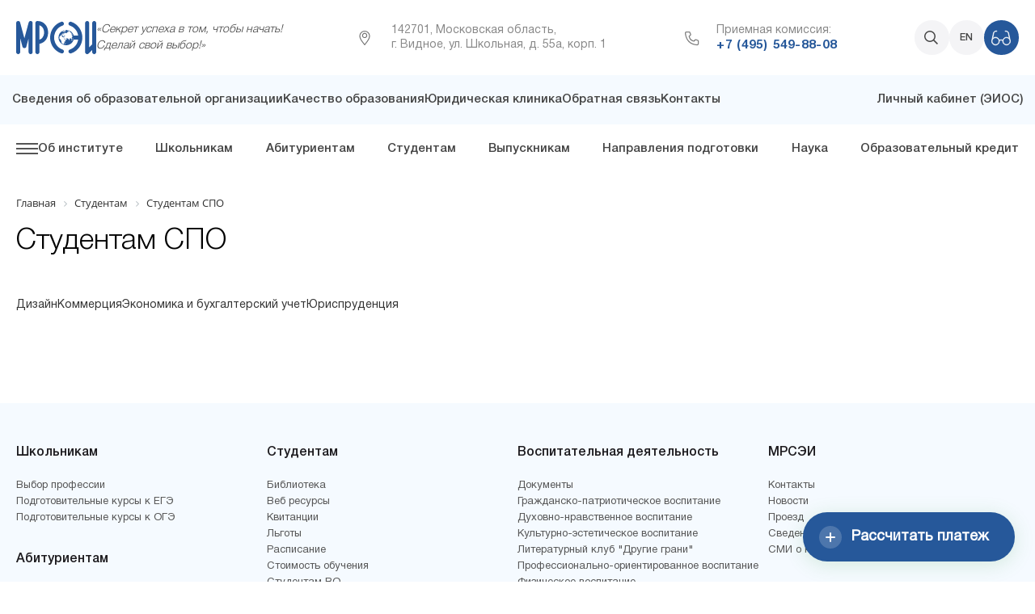

--- FILE ---
content_type: text/html; charset=UTF-8
request_url: http://download.mrsei.ru/studentam/studentam-spo/
body_size: 10238
content:
<!DOCTYPE html>
<html>
	<head>
		<meta http-equiv="Content-Type" content="text/html; charset=UTF-8" />
<meta name="robots" content="index, follow" />
<meta name="keywords" content="mrsei" />
<meta name="description" content="mrsei" />
<link href="/bitrix/js/ui/design-tokens/dist/ui.design-tokens.min.css?171768212423463" type="text/css"  rel="stylesheet" />
<link href="/bitrix/js/ui/fonts/opensans/ui.font.opensans.min.css?16956310992320" type="text/css"  rel="stylesheet" />
<link href="/bitrix/js/main/popup/dist/main.popup.bundle.min.css?175070572628056" type="text/css"  rel="stylesheet" />
<link href="/bitrix/css/main/bootstrap.min.css?1695631074121326" type="text/css"  rel="stylesheet" />
<link href="/bitrix/css/main/themes/blue/style.min.css?1695631074331" type="text/css"  rel="stylesheet" />
<link href="/bitrix/cache/css/s1/mrsei/page_bba93d4ec58331e773e9166615d7d074/page_bba93d4ec58331e773e9166615d7d074_v1.css?176590974735132" type="text/css"  rel="stylesheet" />
<link href="/bitrix/cache/css/s1/mrsei/template_2322689a0d9a23bfba3357a0dcc50765/template_2322689a0d9a23bfba3357a0dcc50765_v1.css?176590972689180" type="text/css"  data-template-style="true" rel="stylesheet" />
<script>if(!window.BX)window.BX={};if(!window.BX.message)window.BX.message=function(mess){if(typeof mess==='object'){for(let i in mess) {BX.message[i]=mess[i];} return true;}};</script>
<script>(window.BX||top.BX).message({"JS_CORE_LOADING":"Загрузка...","JS_CORE_NO_DATA":"- Нет данных -","JS_CORE_WINDOW_CLOSE":"Закрыть","JS_CORE_WINDOW_EXPAND":"Развернуть","JS_CORE_WINDOW_NARROW":"Свернуть в окно","JS_CORE_WINDOW_SAVE":"Сохранить","JS_CORE_WINDOW_CANCEL":"Отменить","JS_CORE_WINDOW_CONTINUE":"Продолжить","JS_CORE_H":"ч","JS_CORE_M":"м","JS_CORE_S":"с","JSADM_AI_HIDE_EXTRA":"Скрыть лишние","JSADM_AI_ALL_NOTIF":"Показать все","JSADM_AUTH_REQ":"Требуется авторизация!","JS_CORE_WINDOW_AUTH":"Войти","JS_CORE_IMAGE_FULL":"Полный размер"});</script>

<script src="/bitrix/js/main/core/core.min.js?1756319063229643"></script>

<script>BX.Runtime.registerExtension({"name":"main.core","namespace":"BX","loaded":true});</script>
<script>BX.setJSList(["\/bitrix\/js\/main\/core\/core_ajax.js","\/bitrix\/js\/main\/core\/core_promise.js","\/bitrix\/js\/main\/polyfill\/promise\/js\/promise.js","\/bitrix\/js\/main\/loadext\/loadext.js","\/bitrix\/js\/main\/loadext\/extension.js","\/bitrix\/js\/main\/polyfill\/promise\/js\/promise.js","\/bitrix\/js\/main\/polyfill\/find\/js\/find.js","\/bitrix\/js\/main\/polyfill\/includes\/js\/includes.js","\/bitrix\/js\/main\/polyfill\/matches\/js\/matches.js","\/bitrix\/js\/ui\/polyfill\/closest\/js\/closest.js","\/bitrix\/js\/main\/polyfill\/fill\/main.polyfill.fill.js","\/bitrix\/js\/main\/polyfill\/find\/js\/find.js","\/bitrix\/js\/main\/polyfill\/matches\/js\/matches.js","\/bitrix\/js\/main\/polyfill\/core\/dist\/polyfill.bundle.js","\/bitrix\/js\/main\/core\/core.js","\/bitrix\/js\/main\/polyfill\/intersectionobserver\/js\/intersectionobserver.js","\/bitrix\/js\/main\/lazyload\/dist\/lazyload.bundle.js","\/bitrix\/js\/main\/polyfill\/core\/dist\/polyfill.bundle.js","\/bitrix\/js\/main\/parambag\/dist\/parambag.bundle.js"]);
</script>
<script>BX.Runtime.registerExtension({"name":"ui.design-tokens","namespace":"window","loaded":true});</script>
<script>BX.Runtime.registerExtension({"name":"ui.fonts.opensans","namespace":"window","loaded":true});</script>
<script>BX.Runtime.registerExtension({"name":"main.popup","namespace":"BX.Main","loaded":true});</script>
<script>BX.Runtime.registerExtension({"name":"popup","namespace":"window","loaded":true});</script>
<script>BX.Runtime.registerExtension({"name":"fx","namespace":"window","loaded":true});</script>
<script>(window.BX||top.BX).message({"LANGUAGE_ID":"ru","FORMAT_DATE":"DD.MM.YYYY","FORMAT_DATETIME":"DD.MM.YYYY HH:MI:SS","COOKIE_PREFIX":"BITRIX_SM","SERVER_TZ_OFFSET":"10800","UTF_MODE":"Y","SITE_ID":"s1","SITE_DIR":"\/","USER_ID":"","SERVER_TIME":1768836815,"USER_TZ_OFFSET":0,"USER_TZ_AUTO":"Y","bitrix_sessid":"38627e09d52a722afd090031bf417354"});</script>


<script  src="/bitrix/cache/js/s1/mrsei/kernel_main/kernel_main_v1.js?1765909969158483"></script>
<script src="/bitrix/js/main/popup/dist/main.popup.bundle.min.js?176176079567480"></script>
<script>BX.setJSList(["\/bitrix\/js\/main\/core\/core_fx.js","\/bitrix\/js\/main\/session.js","\/bitrix\/js\/main\/pageobject\/dist\/pageobject.bundle.js","\/bitrix\/js\/main\/core\/core_window.js","\/bitrix\/js\/main\/date\/main.date.js","\/bitrix\/js\/main\/core\/core_date.js","\/bitrix\/js\/main\/utils.js","\/bitrix\/templates\/.default\/components\/bitrix\/catalog.section\/.default\/script.js","\/bitrix\/components\/bitrix\/catalog.item\/templates\/.default\/script.js","\/bitrix\/templates\/mrsei\/js\/jquery-3.6.1.min.js","\/bitrix\/templates\/mrsei\/js\/slick.min.js","\/bitrix\/templates\/mrsei\/js\/fancybox.umd.js","\/bitrix\/templates\/mrsei\/js\/select2\/select2.min.js","\/bitrix\/templates\/mrsei\/js.js","\/bitrix\/templates\/mrsei\/js\/svmodal-popup.js","\/bitrix\/templates\/.default\/components\/bitrix\/menu\/bottom_menu\/script.js"]);</script>
<script>BX.setCSSList(["\/bitrix\/templates\/.default\/components\/bitrix\/catalog\/catalog\/style.css","\/bitrix\/templates\/.default\/components\/bitrix\/catalog\/catalog\/bitrix\/catalog.section.list\/.default\/style.css","\/bitrix\/templates\/.default\/components\/bitrix\/catalog.section\/.default\/style.css","\/bitrix\/components\/bitrix\/catalog.item\/templates\/.default\/style.css","\/bitrix\/templates\/.default\/components\/bitrix\/catalog.section\/.default\/themes\/blue\/style.css","\/bitrix\/templates\/mrsei\/js\/slick.css","\/bitrix\/templates\/mrsei\/js\/slick-theme.css","\/bitrix\/templates\/mrsei\/js\/fancybox.css","\/bitrix\/templates\/mrsei\/js\/select2\/select2.min.css","\/bitrix\/templates\/.default\/components\/bitrix\/catalog.section.list\/bottom_menu\/style.css","\/bitrix\/templates\/.default\/components\/bitrix\/menu\/bottom_menu\/style.css","\/bitrix\/templates\/.default\/components\/bitrix\/menu\/top_menu\/style.css","\/bitrix\/components\/bitrix\/breadcrumb\/templates\/.default\/style.css","\/bitrix\/templates\/mrsei\/styles.css","\/bitrix\/templates\/mrsei\/template_styles.css"]);</script>


<script  src="/bitrix/cache/js/s1/mrsei/template_c56003c0054ec29ec590f8b95c60ea6d/template_c56003c0054ec29ec590f8b95c60ea6d_v1.js?1765909726329812"></script>
<script  src="/bitrix/cache/js/s1/mrsei/page_9e6817f523c79e3fb8e0837e3b5e0db4/page_9e6817f523c79e3fb8e0837e3b5e0db4_v1.js?176590974747509"></script>

		<title>Студентам СПО</title>
		<link rel="shortcut icon" type="image/x-icon" href="/favicon.ico" /> 
        <meta name="viewport" content="width=device-width, initial-scale=1.0" />
        <script src="https://cdn.jsdelivr.net/npm/swiper@9/swiper-bundle.min.js"></script>	
        <link rel="stylesheet" href="https://cdn.jsdelivr.net/npm/swiper@9/swiper-bundle.min.css" />
    	<link href="/bitrix/templates/mrsei/font-awesome/css/font-awesome.min.css" rel="stylesheet" type="text/css"/>
    	<!-- IMask библиотека для масок ввода -->
    	<script src="https://unpkg.com/imask"></script>
	</head>
	<body>
		<div id="panel">
					</div>
        
        <header>
            <div class="wrap">
                <div class="top_part">

                    <div class="main_menu main_menu_mob">                  
                 <div class="menu">
                 <div class="dark_bg"></div>
                 <a href="" class="menu-triger"><img src="/bitrix/templates/mrsei/images/menu.svg"></a> 
                    <div class="menu-popup">
                         <a class="menu-close" href="#"></a>
                         <div class="top_part">
                              <a href="/"><img src="/bitrix/templates/mrsei/images/logo.svg"><span>«Секрет успеха в том, чтобы начать!<br>Сделай свой выбор!»</span></a>
                              <p class="map">142701, Московская область,<br> 
                              г. Видное, ул. Школьная, д. 55а, корп. 1</p>
                              <p class="phone">Приемная комиссия:<a href="tel:74955498808">+7 (495) 549-88-08</a></p>                               
                          </div>
                         <div class="wrap">
                            <div>
                                <p><a href="/shkolnikam/">Школьникам</a></p>
                                <ul>
<li id="bx_1847241719_3"><a href="/shkolnikam/vybor-professii/">Выбор профессии</a></li><li id="bx_1847241719_2"><a href="/shkolnikam/podgotovitelnye-kursy-k-ege/">Подготовительные курсы к ЕГЭ</a></li><li id="bx_1847241719_1"><a href="/shkolnikam/podgotovitelnye-kursy-k-oge/">Подготовительные курсы к ОГЭ</a></li></ul>
<div style="clear: both;"></div>                                <p><a href="/abiturientam/">Абитуриентам</a></p>
                                <ul>
<li id="bx_4145281613_17"><a href="/abiturientam/voprosy-i-otvety/">Вопросы и ответы</a></li><li id="bx_4145281613_13"><a href="/abiturientam/dni-otkrytykh-dverey/">Дни открытых дверей</a></li><li id="bx_4145281613_15"><a href="/abiturientam/napravleniya-spetsialnosti/">Направления (специальности)</a></li><li id="bx_4145281613_16"><a href="/abiturientam/pravila-priema/">Правила приема</a></li><li id="bx_4145281613_32"><a href="/abiturientam/priem-2023/">Прием 2023</a></li><li id="bx_4145281613_54"><a href="/abiturientam/priem-2024/">Прием 2024</a></li><li id="bx_4145281613_83"><a href="/abiturientam/priem-2025/">Прием 2025</a></li><li id="bx_4145281613_14"><a href="/abiturientam/priemnaya-komissiya/">Приемная комиссия</a></li><li id="bx_4145281613_33"><a href="/abiturientam/stoimost-obucheniya/">Стоимость обучения</a></li></ul>
<div style="clear: both;"></div>                            </div>
                            <div>
                                <p><a href="/studentam/">Студентам</a></p>
                                <ul>
<li id="bx_2148846299_74"><a href="/studentam/biblioteka/">Библиотека</a></li><li id="bx_2148846299_12"><a href="/studentam/veb-resursy/">Веб ресурсы</a></li><li id="bx_2148846299_9"><a href="/studentam/kvitantsii/">Квитанции</a></li><li id="bx_2148846299_11"><a href="/studentam/lgoty/">Льготы</a></li><li id="bx_2148846299_4"><a href="/studentam/raspisanie/">Расписание</a></li><li id="bx_2148846299_10"><a href="/studentam/stoimost-obucheniya/">Стоимость обучения</a></li><li id="bx_2148846299_7"><a href="/studentam/studentam-vo/">Студентам ВО</a></li><li id="bx_2148846299_6"><a href="/studentam/studentam-spo/">Студентам СПО</a></li></ul>
<div style="clear: both;"></div> 
                            </div>
<div>
                                <p><a href="/vypusknikam/">Выпускникам</a></p>
                                <ul>
<li id="bx_510680952_22"><a href="/vypusknikam/dokumenty/">Документы</a></li><li id="bx_510680952_25"><a href="/vypusknikam/kadrovym-partneram/">Кадровым партнерам</a></li><li id="bx_510680952_38"><a href="/vypusknikam/novosti/">Новости</a></li><li id="bx_510680952_24"><a href="/vypusknikam/o-tsentre-karery/">О центре карьеры</a></li><li id="bx_510680952_37"><a href="/vypusknikam/prezentatsii/">Презентации</a></li><li id="bx_510680952_39"><a href="/vypusknikam/forma-dlya-obratnoy-svyazi/">Форма для обратной связи</a></li></ul>
<div style="clear: both;"></div> 
                            </div>
                            <div>
                    <p><a href="">Научная деятельность </a></p>
                    <ul>
                      <li><a href="">Учебно-научные центры</a></li>
                      <li><a href="">Вакансии научных работников</a></li>
                      <li><a href="">Научно-исследовательская работа студентов</a></li>
                      <li><a href="">Студенческое научное сообщество</a></li>
                      <li><a href="">Международное сотрудничество</a></li>
                      <li><a href="">Библиотека</a></li>
                    </ul>
                    <p><a href="/deyatelnost/">Воспитательная деятельность </a></p>
                    <ul>
<li id="bx_1769435118_36"><a href="/deyatelnost/dokumenty/">Документы</a></li><li id="bx_1769435118_129"><a href="/deyatelnost/grazhdansko-patrioticheskoe-vospitanie/">Гражданско-патриотическое воспитание</a></li><li id="bx_1769435118_130"><a href="/deyatelnost/dukhovno-nravstvennoe-vospitanie/">Духовно-нравственное воспитание</a></li><li id="bx_1769435118_132"><a href="/deyatelnost/kulturno-esteticheskoe-vospitanie/">Культурно-эстетическое воспитание</a></li><li id="bx_1769435118_143"><a href="/deyatelnost/literaturnyy-klub-drugie-grani/">Литературный клуб &quot;Другие грани&quot;</a></li><li id="bx_1769435118_131"><a href="/deyatelnost/professionalno-orientirovannoe-vospitanie/">Профессионально-ориентированное воспитание</a></li><li id="bx_1769435118_133"><a href="/deyatelnost/fizicheskoe-vospitanie/">Физическое воспитание</a></li><li id="bx_1769435118_134"><a href="/deyatelnost/ekologicheskoe-vospitanie/">Экологическое воспитание</a></li></ul>
<div style="clear: both;"></div> 
                </div>
                <div>
                    <p><a href="">МРСЭИ</a></p>
                    <ul>
                      <li><a href="/news/">Новости</a></li>
                      <li><a href="/sveden/">Сведения об образовательной организации</a></li>
                      <li><a href="/kachestvoobrazovaniya/">Качество образования</a></li>
                      <!--<li><a href="/ob-institute/">О вузе</a></li>-->
                      <li><a href="/ob-institute/">О МРСЭИ</a></li>
                      <li><a href="/kontakty/">Контакты</a></li>
                      <li><a href="https://yandex.ru/maps/geo/vidnoye/53063512/?l=stv%2Csta&ll=37.699255%2C55.553396&panorama%5Bdirection%5D=203.104529%2C-1.305473&panorama%5Bfull%5D=true&panorama%5Bpoint%5D=37.699228%2C55.553428&panorama%5Bspan%5D=102.133528%2C60.000000&z=17" target=_blank>Проезд</a></li>
                      <li><a href="#">Фотогалерея</a></li>
                      <!--<li><a href="#">Вручение дипломов</a></li>-->
                      <li><a href="/smi-o-nas/">СМИ о нас</a></li>
                      <!--<li><a href="/diplomy-i-gramoty/">Дипломы и грамоты</a></li>-->
                    </ul>
                    <p><a href="#">Демонстрационный экзамен </a></p>
                    <ul>
                      <li><a href="#">Электронные аттестаты ЦПДЭ</a></li>
                      <li><a href="/institut-razvitiya-professionalnogo-obrazovaniya/">Институт развития проф. образования</a></li>
                      <li><a href="#">Демонстрационный экзамен</a></li>
                      <li><a href="#">Компетенция Бухгалтерский учет</a></li>
                      <li><a href="/napravleniya-podgotovki/">Направления подготовки</a></li>
                      <li><a href="/vakansii/">Вакансии</a></li>
                      <li><a href="/sitemap/">Карта сайта</a></li>
                      <li><a href="/obratnaya-svyaz/">Обратная связь</a></li>
                      <li><a href="/lichnyy-kabinet-eios/">Личный кабинет (ЭИОС)</a></li>
                    </ul>
                </div>
                 </div> 
                                     
                    </div>
                </div>
                    
<ul> 

	
	
		
							<li><a href="/ob-institute/" class="root-item">Об институте</a></li>
			
		
	
	

	
	
		
							<li><a href="/shkolnikam/" class="root-item">Школьникам</a></li>
			
		
	
	

	
	
					<li><a href="/abiturientam/" class="root-item">Абитуриентам</a>
				<ul class="root-item">
		
	
	

	
	
		
							<li><a href="/abitur/" ></a></li>
			
		
	
	

			</ul></li>	
	
		
							<li><a href="/studentam/" class="root-item-selected">Студентам</a></li>
			
		
	
	

	
	
		
							<li><a href="/vypusknikam/" class="root-item">Выпускникам</a></li>
			
		
	
	

	
	
		
							<li><a href="/napravleniya-podgotovki/" class="root-item">Направления подготовки</a></li>
			
		
	
	

	
	
		
							<li><a href="/nauka/" class="root-item">Наука</a></li>
			
		
	
	

	
	
		
							<li><a href="/obrazovatelnoe-kreditovanie-mo/obrazovatelnoe-kreditovanie/" class="root-item">Образовательный кредит</a></li>
			
		
	
	


</ul>
 
                </div>
                    <a href="/"><img src="/bitrix/templates/mrsei/images/logo.svg"><span>«Секрет успеха в том, чтобы начать!<br>Сделай свой выбор!»</span></a>
                    <p class="map">142701, Московская область,<br> 
                    г. Видное, ул. Школьная, д. 55а, корп. 1</p>
                    <p class="phone">Приемная комиссия:<a href="tel:74955498808">+7 (495) 549-88-08</a></p>
                    <div class="ico_block">
                        <a href="/search/" class="search"><img src="/bitrix/templates/mrsei/images/search.svg"></a>
                        <a href="/en/" class="lang">EN</a>
                        <a href="/studentam/studentam-spo/?special_version=Y" class="eyes"><img src="/bitrix/templates/mrsei/images/eyes.svg"></a>
                    </div>
                </div>
                <div class="dop_menu">
                    
<ul>

			<li><a href="/sveden/">Сведения об образовательной организации</a></li>
		
			<li><a href="/kachestvoobrazovaniya/">Качество образования</a></li>
		
			<li><a href="/yurklinika/">Юридическая клиника</a></li>
		
			<li><a href="/obratnaya-svyaz/">Обратная связь</a></li>
		
			<li><a href="/kontakty/">Контакты</a></li>
		

</ul>
                    
                    <ul>
                        <li><a href="/lichnyy-kabinet-eios/">Личный кабинет (ЭИОС)</a></li>
                    </ul>
                </div>
                <div class="main_menu main_menu_hidden">                  
                 <div class="menu">
                 <div class="dark_bg"></div>
                 <a href="" class="menu-triger"><img src="/bitrix/templates/mrsei/images/menu.svg"></a> 
                    <div class="menu-popup">
    			         <a class="menu-close" href="#"></a>
                         <div class="top_part">
                              <a href="/"><img src="/bitrix/templates/mrsei/images/logo.svg"><span>«Секрет успеха в том, чтобы начать!<br>Сделай свой выбор!»</span></a>
                              <p class="map">142701, Московская область,<br> 
                              г. Видное, ул. Школьная, д. 55а, корп. 1</p>
                              <p class="phone">Приемная комиссия:<a href="tel:74955498808">+7 (495) 549-88-08</a></p>                               
                          </div>
                         <div class="wrap">
                            <div>
                                <p><a href="/shkolnikam/">Школьникам</a></p>
                                <ul>
<li id="bx_4034805332_3"><a href="/shkolnikam/vybor-professii/">Выбор профессии</a></li><li id="bx_4034805332_2"><a href="/shkolnikam/podgotovitelnye-kursy-k-ege/">Подготовительные курсы к ЕГЭ</a></li><li id="bx_4034805332_1"><a href="/shkolnikam/podgotovitelnye-kursy-k-oge/">Подготовительные курсы к ОГЭ</a></li></ul>
<div style="clear: both;"></div>                                <p><a href="/abiturientam/">Абитуриентам</a></p>
                                <ul>
<li id="bx_2272857794_17"><a href="/abiturientam/voprosy-i-otvety/">Вопросы и ответы</a></li><li id="bx_2272857794_13"><a href="/abiturientam/dni-otkrytykh-dverey/">Дни открытых дверей</a></li><li id="bx_2272857794_15"><a href="/abiturientam/napravleniya-spetsialnosti/">Направления (специальности)</a></li><li id="bx_2272857794_16"><a href="/abiturientam/pravila-priema/">Правила приема</a></li><li id="bx_2272857794_32"><a href="/abiturientam/priem-2023/">Прием 2023</a></li><li id="bx_2272857794_54"><a href="/abiturientam/priem-2024/">Прием 2024</a></li><li id="bx_2272857794_83"><a href="/abiturientam/priem-2025/">Прием 2025</a></li><li id="bx_2272857794_14"><a href="/abiturientam/priemnaya-komissiya/">Приемная комиссия</a></li><li id="bx_2272857794_33"><a href="/abiturientam/stoimost-obucheniya/">Стоимость обучения</a></li></ul>
<div style="clear: both;"></div>                            </div>
                            <div>
                                <p><a href="/studentam/">Студентам</a></p>
                                <ul>
<li id="bx_398857043_74"><a href="/studentam/biblioteka/">Библиотека</a></li><li id="bx_398857043_12"><a href="/studentam/veb-resursy/">Веб ресурсы</a></li><li id="bx_398857043_9"><a href="/studentam/kvitantsii/">Квитанции</a></li><li id="bx_398857043_11"><a href="/studentam/lgoty/">Льготы</a></li><li id="bx_398857043_4"><a href="/studentam/raspisanie/">Расписание</a></li><li id="bx_398857043_10"><a href="/studentam/stoimost-obucheniya/">Стоимость обучения</a></li><li id="bx_398857043_7"><a href="/studentam/studentam-vo/">Студентам ВО</a></li><li id="bx_398857043_6"><a href="/studentam/studentam-spo/">Студентам СПО</a></li></ul>
<div style="clear: both;"></div> 
                            </div>
                            <div>
                    <p><a href="">Научная деятельность </a></p>
                    <ul>
                      <li><a href="">Учебно-научные центры</a></li>
                      <li><a href="">Вакансии научных работников</a></li>
                      <li><a href="">Научно-исследовательская работа студентов</a></li>
                      <li><a href="">Студенческое научное сообщество</a></li>
                      <li><a href="">Международное сотрудничество</a></li>
                      <li><a href="">Библиотека</a></li>
                    </ul>
					<p><a href="/deyatelnost/">Воспитательная деятельность </a></p>
                    <ul>
<li id="bx_1623270341_36"><a href="/deyatelnost/dokumenty/">Документы</a></li><li id="bx_1623270341_129"><a href="/deyatelnost/grazhdansko-patrioticheskoe-vospitanie/">Гражданско-патриотическое воспитание</a></li><li id="bx_1623270341_130"><a href="/deyatelnost/dukhovno-nravstvennoe-vospitanie/">Духовно-нравственное воспитание</a></li><li id="bx_1623270341_132"><a href="/deyatelnost/kulturno-esteticheskoe-vospitanie/">Культурно-эстетическое воспитание</a></li><li id="bx_1623270341_143"><a href="/deyatelnost/literaturnyy-klub-drugie-grani/">Литературный клуб &quot;Другие грани&quot;</a></li><li id="bx_1623270341_131"><a href="/deyatelnost/professionalno-orientirovannoe-vospitanie/">Профессионально-ориентированное воспитание</a></li><li id="bx_1623270341_133"><a href="/deyatelnost/fizicheskoe-vospitanie/">Физическое воспитание</a></li><li id="bx_1623270341_134"><a href="/deyatelnost/ekologicheskoe-vospitanie/">Экологическое воспитание</a></li></ul>
<div style="clear: both;"></div> 
                </div>
                <div>
                    <p><a href="">МРСЭИ</a></p>
                    <ul>
                      <li><a href="/news/">Новости</a></li>
                      <li><a href="/sveden/">Сведения об образовательной организации</a></li>
                      <li><a href="/kachestvoobrazovaniya/">Качество образования</a></li>
                      <!--<li><a href="/ob-institute/">О вузе</a></li>-->
                      <li><a href="/ob-institute/">О МРСЭИ</a></li>
                      <li><a href="/kontakty/">Контакты</a></li>
                      <li><a href="https://yandex.ru/maps/geo/vidnoye/53063512/?l=stv%2Csta&ll=37.699255%2C55.553396&panorama%5Bdirection%5D=203.104529%2C-1.305473&panorama%5Bfull%5D=true&panorama%5Bpoint%5D=37.699228%2C55.553428&panorama%5Bspan%5D=102.133528%2C60.000000&z=17" target=_blank>Проезд</a></li>
                      <li><a href="#">Фотогалерея</a></li>
                      <!--<li><a href="#">Вручение дипломов</a></li>-->
                      <li><a href="/smi-o-nas/">СМИ о нас</a></li>
                      <!--<li><a href="/diplomy-i-gramoty/">Дипломы и грамоты</a></li>-->
                    </ul>
                    <p><a href="#">Демонстрационный экзамен </a></p>
                    <ul>
                      <li><a href="#">Электронные аттестаты ЦПДЭ</a></li>
                      <li><a href="/institut-razvitiya-professionalnogo-obrazovaniya/">Институт развития проф. образования</a></li>
                      <li><a href="#">Демонстрационный экзамен</a></li>
                      <li><a href="#">Компетенция Бухгалтерский учет</a></li>
                      <li><a href="/napravleniya-podgotovki/">Направления подготовки</a></li>
                      <li><a href="/vakansii/">Вакансии</a></li>
                      <li><a href="/sitemap/">Карта сайта</a></li>
                      <li><a href="/obratnaya-svyaz/">Обратная связь</a></li>
                      <li><a href="/lichnyy-kabinet-eios/">Личный кабинет (ЭИОС)</a></li>
                    </ul>
                </div>
                 </div> 
                                     
                    </div>
                </div>
                    
<ul> 

	
	
		
							<li><a href="/ob-institute/" class="root-item">Об институте</a></li>
			
		
	
	

	
	
		
							<li><a href="/shkolnikam/" class="root-item">Школьникам</a></li>
			
		
	
	

	
	
					<li><a href="/abiturientam/" class="root-item">Абитуриентам</a>
				<ul class="root-item">
		
	
	

	
	
		
							<li><a href="/abitur/" ></a></li>
			
		
	
	

			</ul></li>	
	
		
							<li><a href="/studentam/" class="root-item-selected">Студентам</a></li>
			
		
	
	

	
	
		
							<li><a href="/vypusknikam/" class="root-item">Выпускникам</a></li>
			
		
	
	

	
	
		
							<li><a href="/napravleniya-podgotovki/" class="root-item">Направления подготовки</a></li>
			
		
	
	

	
	
		
							<li><a href="/nauka/" class="root-item">Наука</a></li>
			
		
	
	

	
	
		
							<li><a href="/obrazovatelnoe-kreditovanie-mo/obrazovatelnoe-kreditovanie/" class="root-item">Образовательный кредит</a></li>
			
		
	
	


</ul>
 
                </div>
            </div>
        </header>
<script>
    window.SLIDER_SPEED = 7000;
</script>
 
        <section class="main_part"> 
            <link href="/bitrix/css/main/font-awesome.css?169563107428777" type="text/css" rel="stylesheet" />
<div class="bx-breadcrumb" itemscope itemtype="http://schema.org/BreadcrumbList">
			<div class="bx-breadcrumb-item" id="bx_breadcrumb_0" itemprop="itemListElement" itemscope itemtype="http://schema.org/ListItem">
				
				<a href="/" title="Главная" itemprop="item">
					<span itemprop="name">Главная</span>
				</a>
				<meta itemprop="position" content="1" />
			</div>
			<div class="bx-breadcrumb-item" id="bx_breadcrumb_1" itemprop="itemListElement" itemscope itemtype="http://schema.org/ListItem">
				<i class="fa fa-angle-right"></i>
				<a href="/studentam/" title="Студентам" itemprop="item">
					<span itemprop="name">Студентам</span>
				</a>
				<meta itemprop="position" content="2" />
			</div>
			<div class="bx-breadcrumb-item">
				<i class="fa fa-angle-right"></i>
				<span>Студентам СПО</span>
			</div><div style="clear:both"></div></div>            <h1>Студентам СПО</h1>
        
<!-- Плавающая кнопка "Рассчитать платеж" -->
<a href="https://www.sberbank.com/ru/person/credits/money/credit_na_obrazovanie" 
   target="_blank" 
   class="floating-calc-btn" 
   style="
      position: fixed;
      right: 25px;
      bottom: 25px;
      z-index: 9999;
      background: #26589A;
      color: #fff;
      font-size: 18px;
      font-weight: bold;
      padding: 18px 32px 18px 60px;
      border-radius: 40px;
      box-shadow: 0 4px 24px rgba(67,160,71,0.18);
      text-decoration: none;
      transition: background 0.2s;
      display: flex;
      align-items: center;
   "
   onmouseover="this.style.background='#3B6DC0'"
   onmouseout="this.style.background='#26589A'"
>
    <svg width="28" height="28" viewBox="0 0 28 28" fill="none" style="position:absolute;left:20px;" xmlns="http://www.w3.org/2000/svg">
      <circle cx="14" cy="14" r="14" fill="#fff" fill-opacity="0.18"/>
      <path d="M9 14H19M14 9V19" stroke="#fff" stroke-width="2" stroke-linecap="round"/>
    </svg>
    Рассчитать платеж
</a>
<!-- /Плавающая кнопка -->






 
			  
				<div class="bx_catalog_text"> <ul class="bx_catalog_text_ul">
<li id="bx_3614220853_53"><a href="/studentam/studentam-spo/dizaynspo/">Дизайн</a></li><li id="bx_3614220853_51"><a href="/studentam/studentam-spo/kommertsiya/">Коммерция</a></li><li id="bx_3614220853_50"><a href="/studentam/studentam-spo/ekonomika-i-bukhgalterskiy-uchet/">Экономика и бухгалтерский учет</a></li><li id="bx_3614220853_52"><a href="/studentam/studentam-spo/yurisprudentsiyaspo/">Юриспруденция</a></li></ul>
<div style="clear: both;"></div></div>
	<div class="bx-section-desc bx-blue">
		<p class="bx-section-desc-post"><p>
	<br>
</p></p>
	</div>
	
<div class="catalog-section bx-blue" data-entity="container-1">
	</div>
<script>
	BX.message({
		BTN_MESSAGE_BASKET_REDIRECT: 'Перейти в корзину',
		BASKET_URL: '/personal/basket.php',
		ADD_TO_BASKET_OK: 'Товар добавлен в корзину',
		TITLE_ERROR: 'Ошибка',
		TITLE_BASKET_PROPS: 'Свойства товара, добавляемые в корзину',
		TITLE_SUCCESSFUL: 'Товар добавлен в корзину',
		BASKET_UNKNOWN_ERROR: 'Неизвестная ошибка при добавлении товара в корзину',
		BTN_MESSAGE_SEND_PROPS: 'Выбрать',
		BTN_MESSAGE_CLOSE: 'Закрыть',
		BTN_MESSAGE_CLOSE_POPUP: 'Продолжить покупки',
		COMPARE_MESSAGE_OK: 'Товар добавлен в список сравнения',
		COMPARE_UNKNOWN_ERROR: 'При добавлении товара в список сравнения произошла ошибка',
		COMPARE_TITLE: 'Сравнение товаров',
		PRICE_TOTAL_PREFIX: 'на сумму',
		RELATIVE_QUANTITY_MANY: 'много',
		RELATIVE_QUANTITY_FEW: 'мало',
		BTN_MESSAGE_COMPARE_REDIRECT: 'Перейти в список сравнения',
		BTN_MESSAGE_LAZY_LOAD: 'Показать ещё',
		BTN_MESSAGE_LAZY_LOAD_WAITER: 'Загрузка',
		SITE_ID: 's1'
	});
	var obbx_3966226736_1 = new JCCatalogSectionComponent({
		siteId: 's1',
		componentPath: '/bitrix/components/bitrix/catalog.section',
		navParams: {'NavPageCount':'0','NavPageNomer':'1','NavNum':'1'},
		deferredLoad: false,
		initiallyShowHeader: '',
		bigData: {'enabled':false},
		lazyLoad: !!'',
		loadOnScroll: !!'',
		template: '.default.ebe491e764c279b87b4b51142ef032beec75c10951c7ca9e0289a123a78033a8',
		ajaxId: '',
		parameters: '[base64]/QuNGC0YwiO3M6MjI6Ik1FU1NfQlROX0FERF9UT19CQVNLRVQiO3M6MTc6ItCSINC60L7RgNC30LjQvdGDIjtzOjE4OiJNRVNTX0JUTl9TVUJTQ1JJQkUiO3M6MjI6ItCf0L7QtNC/0LjRgdCw0YLRjNGB0Y8iO3M6MTU6Ik1FU1NfQlROX0RFVEFJTCI7czoxODoi0J/QvtC00YDQvtCx0L3QtdC1IjtzOjE4OiJNRVNTX05PVF9BVkFJTEFCTEUiO3M6MjQ6ItCd0LXRgiDQsiDQvdCw0LvQuNGH0LjQuCI7czoyNjoiTUVTU19OT1RfQVZBSUxBQkxFX1NFUlZJQ0UiO3M6MjA6ItCd0LXQtNC+0YHRgtGD0L/[base64].2de0e98d754c068b57692585b84a43412765a0fb838d3b0d994a41585734f713',
		container: 'container-1'
	});
</script>
<!-- component-end -->
 
			 

 

         
        </section> 
                <footer>
             <div class="wrap">
                <div>
                    <p><a href="/shkolnikam/">Школьникам</a></p>
                    <ul>
<li id="bx_2691404451_3"><a href="/shkolnikam/vybor-professii/">Выбор профессии</a></li><li id="bx_2691404451_2"><a href="/shkolnikam/podgotovitelnye-kursy-k-ege/">Подготовительные курсы к ЕГЭ</a></li><li id="bx_2691404451_1"><a href="/shkolnikam/podgotovitelnye-kursy-k-oge/">Подготовительные курсы к ОГЭ</a></li></ul>
<div style="clear: both;"></div>                    <p><a href="/abiturientam/">Абитуриентам</a></p>
                    <ul>
<li id="bx_962773785_17"><a href="/abiturientam/voprosy-i-otvety/">Вопросы и ответы</a></li><li id="bx_962773785_13"><a href="/abiturientam/dni-otkrytykh-dverey/">Дни открытых дверей</a></li><li id="bx_962773785_15"><a href="/abiturientam/napravleniya-spetsialnosti/">Направления (специальности)</a></li><li id="bx_962773785_16"><a href="/abiturientam/pravila-priema/">Правила приема</a></li><li id="bx_962773785_32"><a href="/abiturientam/priem-2023/">Прием 2023</a></li><li id="bx_962773785_54"><a href="/abiturientam/priem-2024/">Прием 2024</a></li><li id="bx_962773785_83"><a href="/abiturientam/priem-2025/">Прием 2025</a></li><li id="bx_962773785_14"><a href="/abiturientam/priemnaya-komissiya/">Приемная комиссия</a></li><li id="bx_962773785_33"><a href="/abiturientam/stoimost-obucheniya/">Стоимость обучения</a></li></ul>
<div style="clear: both;"></div>                </div>
                <div>
                    <p><a href="/studentam/">Студентам</a></p>
                    <ul>
<li id="bx_1315304335_74"><a href="/studentam/biblioteka/">Библиотека</a></li><li id="bx_1315304335_12"><a href="/studentam/veb-resursy/">Веб ресурсы</a></li><li id="bx_1315304335_9"><a href="/studentam/kvitantsii/">Квитанции</a></li><li id="bx_1315304335_11"><a href="/studentam/lgoty/">Льготы</a></li><li id="bx_1315304335_4"><a href="/studentam/raspisanie/">Расписание</a></li><li id="bx_1315304335_10"><a href="/studentam/stoimost-obucheniya/">Стоимость обучения</a></li><li id="bx_1315304335_7"><a href="/studentam/studentam-vo/">Студентам ВО</a></li><li id="bx_1315304335_6"><a href="/studentam/studentam-spo/">Студентам СПО</a></li></ul>
<div style="clear: both;"></div> 
                </div>
                <div>
                                         
					<p><a href="/deyatelnost/">Воспитательная деятельность </a></p>
                    <ul>
<li id="bx_2802210490_36"><a href="/deyatelnost/dokumenty/">Документы</a></li><li id="bx_2802210490_129"><a href="/deyatelnost/grazhdansko-patrioticheskoe-vospitanie/">Гражданско-патриотическое воспитание</a></li><li id="bx_2802210490_130"><a href="/deyatelnost/dukhovno-nravstvennoe-vospitanie/">Духовно-нравственное воспитание</a></li><li id="bx_2802210490_132"><a href="/deyatelnost/kulturno-esteticheskoe-vospitanie/">Культурно-эстетическое воспитание</a></li><li id="bx_2802210490_143"><a href="/deyatelnost/literaturnyy-klub-drugie-grani/">Литературный клуб &quot;Другие грани&quot;</a></li><li id="bx_2802210490_131"><a href="/deyatelnost/professionalno-orientirovannoe-vospitanie/">Профессионально-ориентированное воспитание</a></li><li id="bx_2802210490_133"><a href="/deyatelnost/fizicheskoe-vospitanie/">Физическое воспитание</a></li><li id="bx_2802210490_134"><a href="/deyatelnost/ekologicheskoe-vospitanie/">Экологическое воспитание</a></li></ul>
<div style="clear: both;"></div> 
                </div>
                <div>
					<p><a href="">МРСЭИ</a></p><ul>
<li id="bx_1041172224_109"><a href="/kontakty/">Контакты</a></li><li id="bx_1041172224_106"><a href="/news/">Новости</a></li><li id="bx_1041172224_110"><a href="https://yandex.ru/maps/geo/vidnoye/53063512/?l=stv%2Csta&amp;amp;amp;ll=37.699255%2C55.553396&amp;amp;amp;panorama%5Bdirection%5D=203.104529%2C-1.305473&amp;amp;amp;panorama%5Bfull%5D=true&amp;amp;amp;panorama%5Bpoint%5D=37.699228%2C55.553428&amp;amp;amp;panorama%5Bspan%5D=102.133528%2C60.000000&amp;amp;amp;z=17" target="_blank">Проезд</a></li><li id="bx_1041172224_107"><a href="/sveden/">Сведения об образовательной организации</a></li><li id="bx_1041172224_112"><a href="/smi-o-nas/">СМИ о нас</a></li></ul>
<div style="clear: both;"></div>                    <p><a href="/kachestvoobrazovaniya/demonstratsionnyy-ekzamen-/">Демонстрационный экзамен</a></p><ul>
<li id="bx_1225275286_114"><a href="/institut-razvitiya-professionalnogo-obrazovaniya/">Институт развития проф. образования</a></li><li id="bx_1225275286_117"><a href="/vakansii/">Вакансии</a></li><li id="bx_1225275286_118"><a href="/sitemap/">Карта сайта</a></li></ul>
<div style="clear: both;"></div>                </div>
             </div>
        </footer>
        <p class="copy">© 2025 АНО ВО " Московский региональный социально-экономический институт"</p>
        </body>
</html>

--- FILE ---
content_type: text/css
request_url: http://download.mrsei.ru/bitrix/cache/css/s1/mrsei/template_2322689a0d9a23bfba3357a0dcc50765/template_2322689a0d9a23bfba3357a0dcc50765_v1.css?176590972689180
body_size: 15388
content:


/* Start:/bitrix/templates/mrsei/js/slick.css?16956311031776*/
/* Slider */
.slick-slider
{
    position: relative;

    display: block;
    box-sizing: border-box;

    -webkit-user-select: none;
       -moz-user-select: none;
        -ms-user-select: none;
            user-select: none;

    -webkit-touch-callout: none;
    -khtml-user-select: none;
    -ms-touch-action: pan-y;
        touch-action: pan-y;
    -webkit-tap-highlight-color: transparent;
}

.slick-list
{
    position: relative;

    display: block;
    overflow: hidden;

    margin: 0;
    padding: 0;
}
.slick-list:focus
{
    outline: none;
}
.slick-list.dragging
{
    cursor: pointer;
    cursor: hand;
}

.slick-slider .slick-track,
.slick-slider .slick-list
{
    -webkit-transform: translate3d(0, 0, 0);
       -moz-transform: translate3d(0, 0, 0);
        -ms-transform: translate3d(0, 0, 0);
         -o-transform: translate3d(0, 0, 0);
            transform: translate3d(0, 0, 0);
}

.slick-track
{
    position: relative;
    top: 0;
    left: 0;

    display: block;
    margin-left: auto;
    margin-right: auto;
}
.slick-track:before,
.slick-track:after
{
    display: table;

    content: '';
}
.slick-track:after
{
    clear: both;
}
.slick-loading .slick-track
{
    visibility: hidden;
}

.slick-slide
{
    display: none;
    float: left;

    height: 100%;
    min-height: 1px;
}
[dir='rtl'] .slick-slide
{
    float: right;
}
.slick-slide img
{
    display: block;
}
.slick-slide.slick-loading img
{
    display: none;
}
.slick-slide.dragging img
{
    pointer-events: none;
}
.slick-initialized .slick-slide
{
    display: block;
}
.slick-loading .slick-slide
{
    visibility: hidden;
}
.slick-vertical .slick-slide
{
    display: block;

    height: auto;

    border: 1px solid transparent;
}
.slick-arrow.slick-hidden {
    display: none;
}

/* End */


/* Start:/bitrix/templates/mrsei/js/slick-theme.css?16956311033141*/
@charset 'UTF-8';
/* Slider */
.slick-loading .slick-list
{
    background: #fff url('/bitrix/templates/mrsei/js/./ajax-loader.gif') center center no-repeat;
}

/* Icons */
@font-face
{
    font-family: 'slick';
    font-weight: normal;
    font-style: normal;

    src: url('/bitrix/templates/mrsei/js/./fonts/slick.eot');
    src: url('/bitrix/templates/mrsei/js/./fonts/slick.eot?#iefix') format('embedded-opentype'), url('/bitrix/templates/mrsei/js/./fonts/slick.woff') format('woff'), url('/bitrix/templates/mrsei/js/./fonts/slick.ttf') format('truetype'), url('/bitrix/templates/mrsei/js/./fonts/slick.svg#slick') format('svg');
}
/* Arrows */
.slick-prev,
.slick-next
{
    font-size: 0;
    line-height: 0;

    position: absolute;
    top: 50%;

    display: block;

    width: 20px;
    height: 20px;
    padding: 0;
    -webkit-transform: translate(0, -50%);
    -ms-transform: translate(0, -50%);
    transform: translate(0, -50%);

    cursor: pointer;

    color: transparent;
    border: none;
    outline: none; 
}
.slick-prev:hover,
.slick-prev:focus,
.slick-next:hover,
.slick-next:focus
{
    color: transparent;
    outline: none;
   
}
.slick-prev:hover:before,
.slick-prev:focus:before,
.slick-next:hover:before,
.slick-next:focus:before
{
    opacity: 1;
}
.slick-prev.slick-disabled:before,
.slick-next.slick-disabled:before
{
    opacity: .25;
}

.slick-prev:before,
.slick-next:before
{
    font-family: 'slick';
    font-size: 20px;
    line-height: 1;

    opacity: .75;
    color: white;

    -webkit-font-smoothing: antialiased;
    -moz-osx-font-smoothing: grayscale;
}

.slick-prev
{
    left: -25px;
}
[dir='rtl'] .slick-prev
{
    right: -25px;
    left: auto;
}
.slick-prev:before
{
    content: '←';
}
[dir='rtl'] .slick-prev:before
{
    content: '→';
}

.slick-next
{
    right: -25px;
}
[dir='rtl'] .slick-next
{
    right: auto;
    left: -25px;
}
.slick-next:before
{
    content: '→';
}
[dir='rtl'] .slick-next:before
{
    content: '←';
}

/* Dots */
.slick-dotted.slick-slider
{
    margin-bottom: 30px;
}

.slick-dots
{
    position: absolute;
    bottom: -25px;

    display: block;

    width: 100%;
    padding: 0;
    margin: 0;

    list-style: none;

    text-align: center;
}
.slick-dots li
{
    position: relative;

    display: inline-block;

    width: 20px;
    height: 20px;
    margin: 0 5px;
    padding: 0;

    cursor: pointer;
}
.slick-dots li button
{
    font-size: 0;
    line-height: 0;

    display: block;

    width: 20px;
    height: 20px;
    padding: 5px;

    cursor: pointer;

    color: transparent;
    border: 0;
    outline: none;
    background: transparent;
}
.slick-dots li button:hover,
.slick-dots li button:focus
{
    outline: none;
}
.slick-dots li button:hover:before,
.slick-dots li button:focus:before
{
    opacity: 1;
}
.slick-dots li button:before
{
    font-family: 'slick';
    font-size: 6px;
    line-height: 20px;

    position: absolute;
    top: 0;
    left: 0;

    width: 20px;
    height: 20px;

    content: '•';
    text-align: center;

    opacity: .25;
    color: black;

    -webkit-font-smoothing: antialiased;
    -moz-osx-font-smoothing: grayscale;
}
.slick-dots li.slick-active button:before
{
    opacity: .75;
    color: black;
}

.slick-slider button {border:none; font-size:0}

/* End */


/* Start:/bitrix/templates/mrsei/js/fancybox.css?169563110315512*/
.carousel{position:relative;box-sizing:border-box}.carousel *,.carousel *:before,.carousel *:after{box-sizing:inherit}.carousel.is-draggable{cursor:move;cursor:grab}.carousel.is-dragging{cursor:move;cursor:grabbing}.carousel__viewport{position:relative;overflow:hidden;max-width:100%;max-height:100%}.carousel__track{display:flex}.carousel__slide{flex:0 0 auto;width:var(--carousel-slide-width, 60%);max-width:100%;padding:1rem;position:relative;overflow-x:hidden;overflow-y:auto;overscroll-behavior:contain}.has-dots{margin-bottom:calc(0.5rem + 22px)}.carousel__dots{margin:0 auto;padding:0;position:absolute;top:calc(100% + 0.5rem);left:0;right:0;display:flex;justify-content:center;list-style:none;user-select:none}.carousel__dots .carousel__dot{margin:0;padding:0;display:block;position:relative;width:22px;height:22px;cursor:pointer}.carousel__dots .carousel__dot:after{content:"";width:8px;height:8px;border-radius:50%;position:absolute;top:50%;left:50%;transform:translate(-50%, -50%);background-color:currentColor;opacity:.25;transition:opacity .15s ease-in-out}.carousel__dots .carousel__dot.is-selected:after{opacity:1}.carousel__button{width:var(--carousel-button-width, 48px);height:var(--carousel-button-height, 48px);padding:0;border:0;display:flex;justify-content:center;align-items:center;pointer-events:all;cursor:pointer;color:var(--carousel-button-color, currentColor);background:var(--carousel-button-bg, transparent);border-radius:var(--carousel-button-border-radius, 50%);box-shadow:var(--carousel-button-shadow, none);transition:opacity .15s ease}.carousel__button.is-prev,.carousel__button.is-next{position:absolute;top:50%;transform:translateY(-50%)}.carousel__button.is-prev{left:10px}.carousel__button.is-next{right:10px}.carousel__button[disabled]{cursor:default;opacity:.3}.carousel__button svg{width:var(--carousel-button-svg-width, 50%);height:var(--carousel-button-svg-height, 50%);fill:none;stroke:currentColor;stroke-width:var(--carousel-button-svg-stroke-width, 1.5);stroke-linejoin:bevel;stroke-linecap:round;filter:var(--carousel-button-svg-filter, none);pointer-events:none}html.with-fancybox{scroll-behavior:auto}body.compensate-for-scrollbar{overflow:hidden !important;touch-action:none}.fancybox__container{position:fixed;top:0;left:0;bottom:0;right:0;direction:ltr;margin:0;padding:env(safe-area-inset-top, 0px) env(safe-area-inset-right, 0px) env(safe-area-inset-bottom, 0px) env(safe-area-inset-left, 0px);box-sizing:border-box;display:flex;flex-direction:column;color:var(--fancybox-color, #fff);-webkit-tap-highlight-color:transparent;overflow:hidden;z-index:1050;outline:none;transform-origin:top left;--carousel-button-width: 48px;--carousel-button-height: 48px;--carousel-button-svg-width: 24px;--carousel-button-svg-height: 24px;--carousel-button-svg-stroke-width: 2.5;--carousel-button-svg-filter: drop-shadow(1px 1px 1px rgba(0, 0, 0, 0.4))}.fancybox__container *,.fancybox__container *::before,.fancybox__container *::after{box-sizing:inherit}.fancybox__container :focus{outline:none}body:not(.is-using-mouse) .fancybox__container :focus{box-shadow:0 0 0 1px #fff,0 0 0 2px var(--fancybox-accent-color, rgba(1, 210, 232, 0.94))}@media all and (min-width: 1024px){.fancybox__container{--carousel-button-width:48px;--carousel-button-height:48px;--carousel-button-svg-width:27px;--carousel-button-svg-height:27px}}.fancybox__backdrop{position:absolute;top:0;right:0;bottom:0;left:0;z-index:-1;background:var(--fancybox-bg, rgba(24, 24, 27, 0.92))}.fancybox__carousel{position:relative;flex:1 1 auto;min-height:0;height:100%;z-index:10}.fancybox__carousel.has-dots{margin-bottom:calc(0.5rem + 22px)}.fancybox__viewport{position:relative;width:100%;height:100%;overflow:visible;cursor:default}.fancybox__track{display:flex;height:100%}.fancybox__slide{flex:0 0 auto;width:100%;max-width:100%;margin:0;padding:48px 8px 8px 8px;position:relative;overscroll-behavior:contain;display:flex;flex-direction:column;outline:0;overflow:auto;--carousel-button-width: 36px;--carousel-button-height: 36px;--carousel-button-svg-width: 22px;--carousel-button-svg-height: 22px}.fancybox__slide::before,.fancybox__slide::after{content:"";flex:0 0 0;margin:auto}@media all and (min-width: 1024px){.fancybox__slide{padding:64px 100px}}.fancybox__content{margin:0 env(safe-area-inset-right, 0px) 0 env(safe-area-inset-left, 0px);padding:36px;color:var(--fancybox-content-color, #374151);background:var(--fancybox-content-bg, #fff);position:relative;align-self:center;display:flex;flex-direction:column;z-index:20}.fancybox__content :focus:not(.carousel__button.is-close){outline:thin dotted;box-shadow:none}.fancybox__caption{align-self:center;max-width:100%;margin:0;padding:1rem 0 0 0;line-height:1.375;color:var(--fancybox-color, currentColor);visibility:visible;cursor:auto;flex-shrink:0;overflow-wrap:anywhere}.is-loading .fancybox__caption{visibility:hidden}.fancybox__container>.carousel__dots{top:100%;color:var(--fancybox-color, #fff)}.fancybox__nav .carousel__button{z-index:40}.fancybox__nav .carousel__button.is-next{right:8px}@media all and (min-width: 1024px){.fancybox__nav .carousel__button.is-next{right:40px}}.fancybox__nav .carousel__button.is-prev{left:8px}@media all and (min-width: 1024px){.fancybox__nav .carousel__button.is-prev{left:40px}}.carousel__button.is-close{position:absolute;top:8px;right:8px;top:calc(env(safe-area-inset-top, 0px) + 8px);right:calc(env(safe-area-inset-right, 0px) + 8px);z-index:40}@media all and (min-width: 1024px){.carousel__button.is-close{right:40px}}.fancybox__content>.carousel__button.is-close{position:absolute;top:-40px;right:0;color:var(--fancybox-color, #fff)}.fancybox__no-click,.fancybox__no-click button{pointer-events:none}.fancybox__spinner{position:absolute;top:50%;left:50%;transform:translate(-50%, -50%);width:50px;height:50px;color:var(--fancybox-color, currentColor)}.fancybox__slide .fancybox__spinner{cursor:pointer;z-index:1053}.fancybox__spinner svg{animation:fancybox-rotate 2s linear infinite;transform-origin:center center;position:absolute;top:0;right:0;bottom:0;left:0;margin:auto;width:100%;height:100%}.fancybox__spinner svg circle{fill:none;stroke-width:2.75;stroke-miterlimit:10;stroke-dasharray:1,200;stroke-dashoffset:0;animation:fancybox-dash 1.5s ease-in-out infinite;stroke-linecap:round;stroke:currentColor}@keyframes fancybox-rotate{100%{transform:rotate(360deg)}}@keyframes fancybox-dash{0%{stroke-dasharray:1,200;stroke-dashoffset:0}50%{stroke-dasharray:89,200;stroke-dashoffset:-35px}100%{stroke-dasharray:89,200;stroke-dashoffset:-124px}}.fancybox__backdrop,.fancybox__caption,.fancybox__nav,.carousel__dots,.carousel__button.is-close{opacity:var(--fancybox-opacity, 1)}.fancybox__container.is-animated[aria-hidden=false] .fancybox__backdrop,.fancybox__container.is-animated[aria-hidden=false] .fancybox__caption,.fancybox__container.is-animated[aria-hidden=false] .fancybox__nav,.fancybox__container.is-animated[aria-hidden=false] .carousel__dots,.fancybox__container.is-animated[aria-hidden=false] .carousel__button.is-close{animation:.15s ease backwards fancybox-fadeIn}.fancybox__container.is-animated.is-closing .fancybox__backdrop,.fancybox__container.is-animated.is-closing .fancybox__caption,.fancybox__container.is-animated.is-closing .fancybox__nav,.fancybox__container.is-animated.is-closing .carousel__dots,.fancybox__container.is-animated.is-closing .carousel__button.is-close{animation:.15s ease both fancybox-fadeOut}.fancybox-fadeIn{animation:.15s ease both fancybox-fadeIn}.fancybox-fadeOut{animation:.1s ease both fancybox-fadeOut}.fancybox-zoomInUp{animation:.2s ease both fancybox-zoomInUp}.fancybox-zoomOutDown{animation:.15s ease both fancybox-zoomOutDown}.fancybox-throwOutUp{animation:.15s ease both fancybox-throwOutUp}.fancybox-throwOutDown{animation:.15s ease both fancybox-throwOutDown}@keyframes fancybox-fadeIn{from{opacity:0}to{opacity:1}}@keyframes fancybox-fadeOut{to{opacity:0}}@keyframes fancybox-zoomInUp{from{transform:scale(0.97) translate3d(0, 16px, 0);opacity:0}to{transform:scale(1) translate3d(0, 0, 0);opacity:1}}@keyframes fancybox-zoomOutDown{to{transform:scale(0.97) translate3d(0, 16px, 0);opacity:0}}@keyframes fancybox-throwOutUp{to{transform:translate3d(0, -30%, 0);opacity:0}}@keyframes fancybox-throwOutDown{to{transform:translate3d(0, 30%, 0);opacity:0}}.fancybox__carousel .carousel__slide{scrollbar-width:thin;scrollbar-color:#ccc rgba(255,255,255,.1)}.fancybox__carousel .carousel__slide::-webkit-scrollbar{width:8px;height:8px}.fancybox__carousel .carousel__slide::-webkit-scrollbar-track{background-color:rgba(255,255,255,.1)}.fancybox__carousel .carousel__slide::-webkit-scrollbar-thumb{background-color:#ccc;border-radius:2px;box-shadow:inset 0 0 4px rgba(0,0,0,.2)}.fancybox__carousel.is-draggable .fancybox__slide,.fancybox__carousel.is-draggable .fancybox__slide .fancybox__content{cursor:move;cursor:grab}.fancybox__carousel.is-dragging .fancybox__slide,.fancybox__carousel.is-dragging .fancybox__slide .fancybox__content{cursor:move;cursor:grabbing}.fancybox__carousel .fancybox__slide .fancybox__content{cursor:auto}.fancybox__carousel .fancybox__slide.can-zoom_in .fancybox__content{cursor:zoom-in}.fancybox__carousel .fancybox__slide.can-zoom_out .fancybox__content{cursor:zoom-out}.fancybox__carousel .fancybox__slide.is-draggable .fancybox__content{cursor:move;cursor:grab}.fancybox__carousel .fancybox__slide.is-dragging .fancybox__content{cursor:move;cursor:grabbing}.fancybox__image{transform-origin:0 0;user-select:none;transition:none}.has-image .fancybox__content{padding:0;background:transparent;min-height:1px}.is-closing .has-image .fancybox__content{overflow:visible}.has-image[data-image-fit=contain]{overflow:visible;touch-action:none}.has-image[data-image-fit=contain] .fancybox__content{flex-direction:row;flex-wrap:wrap}.has-image[data-image-fit=contain] .fancybox__image{max-width:100%;max-height:100%;object-fit:contain}.has-image[data-image-fit=contain-w]{overflow-x:hidden;overflow-y:auto}.has-image[data-image-fit=contain-w] .fancybox__content{min-height:auto}.has-image[data-image-fit=contain-w] .fancybox__image{max-width:100%;height:auto}.has-image[data-image-fit=cover]{overflow:visible;touch-action:none}.has-image[data-image-fit=cover] .fancybox__content{width:100%;height:100%}.has-image[data-image-fit=cover] .fancybox__image{width:100%;height:100%;object-fit:cover}.fancybox__carousel .fancybox__slide.has-iframe .fancybox__content,.fancybox__carousel .fancybox__slide.has-map .fancybox__content,.fancybox__carousel .fancybox__slide.has-pdf .fancybox__content,.fancybox__carousel .fancybox__slide.has-video .fancybox__content,.fancybox__carousel .fancybox__slide.has-html5video .fancybox__content{max-width:100%;flex-shrink:1;min-height:1px;overflow:visible}.fancybox__carousel .fancybox__slide.has-iframe .fancybox__content,.fancybox__carousel .fancybox__slide.has-map .fancybox__content,.fancybox__carousel .fancybox__slide.has-pdf .fancybox__content{width:100%;height:80%}.fancybox__carousel .fancybox__slide.has-video .fancybox__content,.fancybox__carousel .fancybox__slide.has-html5video .fancybox__content{width:960px;height:540px;max-width:100%;max-height:100%}.fancybox__carousel .fancybox__slide.has-map .fancybox__content,.fancybox__carousel .fancybox__slide.has-pdf .fancybox__content,.fancybox__carousel .fancybox__slide.has-video .fancybox__content,.fancybox__carousel .fancybox__slide.has-html5video .fancybox__content{padding:0;background:rgba(24,24,27,.9);color:#fff}.fancybox__carousel .fancybox__slide.has-map .fancybox__content{background:#e5e3df}.fancybox__html5video,.fancybox__iframe{border:0;display:block;height:100%;width:100%;background:transparent}.fancybox-placeholder{position:absolute;width:1px;height:1px;padding:0;margin:-1px;overflow:hidden;clip:rect(0, 0, 0, 0);white-space:nowrap;border-width:0}.fancybox__thumbs{flex:0 0 auto;position:relative;padding:0px 3px;opacity:var(--fancybox-opacity, 1)}.fancybox__container.is-animated[aria-hidden=false] .fancybox__thumbs{animation:.15s ease-in backwards fancybox-fadeIn}.fancybox__container.is-animated.is-closing .fancybox__thumbs{opacity:0}.fancybox__thumbs .carousel__slide{flex:0 0 auto;width:var(--fancybox-thumbs-width, 96px);margin:0;padding:8px 3px;box-sizing:content-box;display:flex;align-items:center;justify-content:center;overflow:visible;cursor:pointer}.fancybox__thumbs .carousel__slide .fancybox__thumb::after{content:"";position:absolute;top:0;left:0;right:0;bottom:0;border-width:5px;border-style:solid;border-color:var(--fancybox-accent-color, rgba(34, 213, 233, 0.96));opacity:0;transition:opacity .15s ease;border-radius:var(--fancybox-thumbs-border-radius, 4px)}.fancybox__thumbs .carousel__slide.is-nav-selected .fancybox__thumb::after{opacity:.92}.fancybox__thumbs .carousel__slide>*{pointer-events:none;user-select:none}.fancybox__thumb{position:relative;width:100%;padding-top:calc(100%/(var(--fancybox-thumbs-ratio, 1.5)));background-size:cover;background-position:center center;background-color:rgba(255,255,255,.1);background-repeat:no-repeat;border-radius:var(--fancybox-thumbs-border-radius, 4px)}.fancybox__toolbar{position:absolute;top:0;right:0;left:0;z-index:20;background:linear-gradient(to top, rgba(0, 0, 0, 0) 0%, rgba(0, 0, 0, 0.006) 8.1%, rgba(0, 0, 0, 0.021) 15.5%, rgba(0, 0, 0, 0.046) 22.5%, rgba(0, 0, 0, 0.077) 29%, rgba(0, 0, 0, 0.114) 35.3%, rgba(0, 0, 0, 0.155) 41.2%, rgba(0, 0, 0, 0.198) 47.1%, rgba(0, 0, 0, 0.242) 52.9%, rgba(0, 0, 0, 0.285) 58.8%, rgba(0, 0, 0, 0.326) 64.7%, rgba(0, 0, 0, 0.363) 71%, rgba(0, 0, 0, 0.394) 77.5%, rgba(0, 0, 0, 0.419) 84.5%, rgba(0, 0, 0, 0.434) 91.9%, rgba(0, 0, 0, 0.44) 100%);padding:0;touch-action:none;display:flex;justify-content:space-between;--carousel-button-svg-width: 20px;--carousel-button-svg-height: 20px;opacity:var(--fancybox-opacity, 1);text-shadow:var(--fancybox-toolbar-text-shadow, 1px 1px 1px rgba(0, 0, 0, 0.4))}@media all and (min-width: 1024px){.fancybox__toolbar{padding:8px}}.fancybox__container.is-animated[aria-hidden=false] .fancybox__toolbar{animation:.15s ease-in backwards fancybox-fadeIn}.fancybox__container.is-animated.is-closing .fancybox__toolbar{opacity:0}.fancybox__toolbar__items{display:flex}.fancybox__toolbar__items--left{margin-right:auto}.fancybox__toolbar__items--center{position:absolute;left:50%;transform:translateX(-50%)}.fancybox__toolbar__items--right{margin-left:auto}@media(max-width: 640px){.fancybox__toolbar__items--center:not(:last-child){display:none}}.fancybox__counter{min-width:72px;padding:0 10px;line-height:var(--carousel-button-height, 48px);text-align:center;font-size:17px;font-variant-numeric:tabular-nums;-webkit-font-smoothing:subpixel-antialiased}.fancybox__progress{background:var(--fancybox-accent-color, rgba(34, 213, 233, 0.96));height:3px;left:0;position:absolute;right:0;top:0;transform:scaleX(0);transform-origin:0;transition-property:transform;transition-timing-function:linear;z-index:30;user-select:none}.fancybox__container:fullscreen::backdrop{opacity:0}.fancybox__button--fullscreen g:nth-child(2){display:none}.fancybox__container:fullscreen .fancybox__button--fullscreen g:nth-child(1){display:none}.fancybox__container:fullscreen .fancybox__button--fullscreen g:nth-child(2){display:block}.fancybox__button--slideshow g:nth-child(2){display:none}.fancybox__container.has-slideshow .fancybox__button--slideshow g:nth-child(1){display:none}.fancybox__container.has-slideshow .fancybox__button--slideshow g:nth-child(2){display:block}
/* End */


/* Start:/bitrix/templates/mrsei/js/select2/select2.min.css?169710020314966*/
.select2-container{box-sizing:border-box;display:inline-block;margin:0;position:relative;vertical-align:middle}.select2-container .select2-selection--single{box-sizing:border-box;cursor:pointer;display:block;height:28px;user-select:none;-webkit-user-select:none}.select2-container .select2-selection--single .select2-selection__rendered{display:block;padding-left:8px;padding-right:20px;overflow:hidden;text-overflow:ellipsis;white-space:nowrap}.select2-container .select2-selection--single .select2-selection__clear{position:relative}.select2-container[dir="rtl"] .select2-selection--single .select2-selection__rendered{padding-right:8px;padding-left:20px}.select2-container .select2-selection--multiple{box-sizing:border-box;cursor:pointer;display:block;min-height:32px;user-select:none;-webkit-user-select:none}.select2-container .select2-selection--multiple .select2-selection__rendered{display:inline-block;overflow:hidden;padding-left:8px;text-overflow:ellipsis;white-space:nowrap}.select2-container .select2-search--inline{float:left}.select2-container .select2-search--inline .select2-search__field{box-sizing:border-box;border:none;font-size:100%;margin-top:5px;padding:0}.select2-container .select2-search--inline .select2-search__field::-webkit-search-cancel-button{-webkit-appearance:none}.select2-dropdown{background-color:white;border:1px solid #aaa;border-radius:4px;box-sizing:border-box;display:block;position:absolute;left:-100000px;width:100%;z-index:1051}.select2-results{display:block}.select2-results__options{list-style:none;margin:0;padding:0}.select2-results__option{padding:6px;user-select:none;-webkit-user-select:none}.select2-results__option[aria-selected]{cursor:pointer}.select2-container--open .select2-dropdown{left:0}.select2-container--open .select2-dropdown--above{border-bottom:none;border-bottom-left-radius:0;border-bottom-right-radius:0}.select2-container--open .select2-dropdown--below{border-top:none;border-top-left-radius:0;border-top-right-radius:0}.select2-search--dropdown{display:block;padding:4px}.select2-search--dropdown .select2-search__field{padding:4px;width:100%;box-sizing:border-box}.select2-search--dropdown .select2-search__field::-webkit-search-cancel-button{-webkit-appearance:none}.select2-search--dropdown.select2-search--hide{display:none}.select2-close-mask{border:0;margin:0;padding:0;display:block;position:fixed;left:0;top:0;min-height:100%;min-width:100%;height:auto;width:auto;opacity:0;z-index:99;background-color:#fff;filter:alpha(opacity=0)}.select2-hidden-accessible{border:0 !important;clip:rect(0 0 0 0) !important;-webkit-clip-path:inset(50%) !important;clip-path:inset(50%) !important;height:1px !important;overflow:hidden !important;padding:0 !important;position:absolute !important;width:1px !important;white-space:nowrap !important}.select2-container--default .select2-selection--single{background-color:#fff;border:1px solid #aaa;border-radius:4px}.select2-container--default .select2-selection--single .select2-selection__rendered{color:#444;line-height:28px}.select2-container--default .select2-selection--single .select2-selection__clear{cursor:pointer;float:right;font-weight:bold}.select2-container--default .select2-selection--single .select2-selection__placeholder{color:#999}.select2-container--default .select2-selection--single .select2-selection__arrow{height:26px;position:absolute;top:1px;right:1px;width:20px}.select2-container--default .select2-selection--single .select2-selection__arrow b{border-color:#888 transparent transparent transparent;border-style:solid;border-width:5px 4px 0 4px;height:0;left:50%;margin-left:-4px;margin-top:-2px;position:absolute;top:50%;width:0}.select2-container--default[dir="rtl"] .select2-selection--single .select2-selection__clear{float:left}.select2-container--default[dir="rtl"] .select2-selection--single .select2-selection__arrow{left:1px;right:auto}.select2-container--default.select2-container--disabled .select2-selection--single{background-color:#eee;cursor:default}.select2-container--default.select2-container--disabled .select2-selection--single .select2-selection__clear{display:none}.select2-container--default.select2-container--open .select2-selection--single .select2-selection__arrow b{border-color:transparent transparent #888 transparent;border-width:0 4px 5px 4px}.select2-container--default .select2-selection--multiple{background-color:white;border:1px solid #aaa;border-radius:4px;cursor:text}.select2-container--default .select2-selection--multiple .select2-selection__rendered{box-sizing:border-box;list-style:none;margin:0;padding:0 5px;width:100%}.select2-container--default .select2-selection--multiple .select2-selection__rendered li{list-style:none}.select2-container--default .select2-selection--multiple .select2-selection__clear{cursor:pointer;float:right;font-weight:bold;margin-top:5px;margin-right:10px;padding:1px}.select2-container--default .select2-selection--multiple .select2-selection__choice{background-color:#e4e4e4;border:1px solid #aaa;border-radius:4px;cursor:default;float:left;margin-right:5px;margin-top:5px;padding:0 5px}.select2-container--default .select2-selection--multiple .select2-selection__choice__remove{color:#999;cursor:pointer;display:inline-block;font-weight:bold;margin-right:2px}.select2-container--default .select2-selection--multiple .select2-selection__choice__remove:hover{color:#333}.select2-container--default[dir="rtl"] .select2-selection--multiple .select2-selection__choice,.select2-container--default[dir="rtl"] .select2-selection--multiple .select2-search--inline{float:right}.select2-container--default[dir="rtl"] .select2-selection--multiple .select2-selection__choice{margin-left:5px;margin-right:auto}.select2-container--default[dir="rtl"] .select2-selection--multiple .select2-selection__choice__remove{margin-left:2px;margin-right:auto}.select2-container--default.select2-container--focus .select2-selection--multiple{border:solid black 1px;outline:0}.select2-container--default.select2-container--disabled .select2-selection--multiple{background-color:#eee;cursor:default}.select2-container--default.select2-container--disabled .select2-selection__choice__remove{display:none}.select2-container--default.select2-container--open.select2-container--above .select2-selection--single,.select2-container--default.select2-container--open.select2-container--above .select2-selection--multiple{border-top-left-radius:0;border-top-right-radius:0}.select2-container--default.select2-container--open.select2-container--below .select2-selection--single,.select2-container--default.select2-container--open.select2-container--below .select2-selection--multiple{border-bottom-left-radius:0;border-bottom-right-radius:0}.select2-container--default .select2-search--dropdown .select2-search__field{border:1px solid #aaa}.select2-container--default .select2-search--inline .select2-search__field{background:transparent;border:none;outline:0;box-shadow:none;-webkit-appearance:textfield}.select2-container--default .select2-results>.select2-results__options{max-height:200px;overflow-y:auto}.select2-container--default .select2-results__option[role=group]{padding:0}.select2-container--default .select2-results__option[aria-disabled=true]{color:#999}.select2-container--default .select2-results__option[aria-selected=true]{background-color:#ddd}.select2-container--default .select2-results__option .select2-results__option{padding-left:1em}.select2-container--default .select2-results__option .select2-results__option .select2-results__group{padding-left:0}.select2-container--default .select2-results__option .select2-results__option .select2-results__option{margin-left:-1em;padding-left:2em}.select2-container--default .select2-results__option .select2-results__option .select2-results__option .select2-results__option{margin-left:-2em;padding-left:3em}.select2-container--default .select2-results__option .select2-results__option .select2-results__option .select2-results__option .select2-results__option{margin-left:-3em;padding-left:4em}.select2-container--default .select2-results__option .select2-results__option .select2-results__option .select2-results__option .select2-results__option .select2-results__option{margin-left:-4em;padding-left:5em}.select2-container--default .select2-results__option .select2-results__option .select2-results__option .select2-results__option .select2-results__option .select2-results__option .select2-results__option{margin-left:-5em;padding-left:6em}.select2-container--default .select2-results__option--highlighted[aria-selected]{background-color:#5897fb;color:white}.select2-container--default .select2-results__group{cursor:default;display:block;padding:6px}.select2-container--classic .select2-selection--single{background-color:#f7f7f7;border:1px solid #aaa;border-radius:4px;outline:0;background-image:-webkit-linear-gradient(top, #fff 50%, #eee 100%);background-image:-o-linear-gradient(top, #fff 50%, #eee 100%);background-image:linear-gradient(to bottom, #fff 50%, #eee 100%);background-repeat:repeat-x;filter:progid:DXImageTransform.Microsoft.gradient(startColorstr='#FFFFFFFF', endColorstr='#FFEEEEEE', GradientType=0)}.select2-container--classic .select2-selection--single:focus{border:1px solid #5897fb}.select2-container--classic .select2-selection--single .select2-selection__rendered{color:#444;line-height:28px}.select2-container--classic .select2-selection--single .select2-selection__clear{cursor:pointer;float:right;font-weight:bold;margin-right:10px}.select2-container--classic .select2-selection--single .select2-selection__placeholder{color:#999}.select2-container--classic .select2-selection--single .select2-selection__arrow{background-color:#ddd;border:none;border-left:1px solid #aaa;border-top-right-radius:4px;border-bottom-right-radius:4px;height:26px;position:absolute;top:1px;right:1px;width:20px;background-image:-webkit-linear-gradient(top, #eee 50%, #ccc 100%);background-image:-o-linear-gradient(top, #eee 50%, #ccc 100%);background-image:linear-gradient(to bottom, #eee 50%, #ccc 100%);background-repeat:repeat-x;filter:progid:DXImageTransform.Microsoft.gradient(startColorstr='#FFEEEEEE', endColorstr='#FFCCCCCC', GradientType=0)}.select2-container--classic .select2-selection--single .select2-selection__arrow b{border-color:#888 transparent transparent transparent;border-style:solid;border-width:5px 4px 0 4px;height:0;left:50%;margin-left:-4px;margin-top:-2px;position:absolute;top:50%;width:0}.select2-container--classic[dir="rtl"] .select2-selection--single .select2-selection__clear{float:left}.select2-container--classic[dir="rtl"] .select2-selection--single .select2-selection__arrow{border:none;border-right:1px solid #aaa;border-radius:0;border-top-left-radius:4px;border-bottom-left-radius:4px;left:1px;right:auto}.select2-container--classic.select2-container--open .select2-selection--single{border:1px solid #5897fb}.select2-container--classic.select2-container--open .select2-selection--single .select2-selection__arrow{background:transparent;border:none}.select2-container--classic.select2-container--open .select2-selection--single .select2-selection__arrow b{border-color:transparent transparent #888 transparent;border-width:0 4px 5px 4px}.select2-container--classic.select2-container--open.select2-container--above .select2-selection--single{border-top:none;border-top-left-radius:0;border-top-right-radius:0;background-image:-webkit-linear-gradient(top, #fff 0%, #eee 50%);background-image:-o-linear-gradient(top, #fff 0%, #eee 50%);background-image:linear-gradient(to bottom, #fff 0%, #eee 50%);background-repeat:repeat-x;filter:progid:DXImageTransform.Microsoft.gradient(startColorstr='#FFFFFFFF', endColorstr='#FFEEEEEE', GradientType=0)}.select2-container--classic.select2-container--open.select2-container--below .select2-selection--single{border-bottom:none;border-bottom-left-radius:0;border-bottom-right-radius:0;background-image:-webkit-linear-gradient(top, #eee 50%, #fff 100%);background-image:-o-linear-gradient(top, #eee 50%, #fff 100%);background-image:linear-gradient(to bottom, #eee 50%, #fff 100%);background-repeat:repeat-x;filter:progid:DXImageTransform.Microsoft.gradient(startColorstr='#FFEEEEEE', endColorstr='#FFFFFFFF', GradientType=0)}.select2-container--classic .select2-selection--multiple{background-color:white;border:1px solid #aaa;border-radius:4px;cursor:text;outline:0}.select2-container--classic .select2-selection--multiple:focus{border:1px solid #5897fb}.select2-container--classic .select2-selection--multiple .select2-selection__rendered{list-style:none;margin:0;padding:0 5px}.select2-container--classic .select2-selection--multiple .select2-selection__clear{display:none}.select2-container--classic .select2-selection--multiple .select2-selection__choice{background-color:#e4e4e4;border:1px solid #aaa;border-radius:4px;cursor:default;float:left;margin-right:5px;margin-top:5px;padding:0 5px}.select2-container--classic .select2-selection--multiple .select2-selection__choice__remove{color:#888;cursor:pointer;display:inline-block;font-weight:bold;margin-right:2px}.select2-container--classic .select2-selection--multiple .select2-selection__choice__remove:hover{color:#555}.select2-container--classic[dir="rtl"] .select2-selection--multiple .select2-selection__choice{float:right;margin-left:5px;margin-right:auto}.select2-container--classic[dir="rtl"] .select2-selection--multiple .select2-selection__choice__remove{margin-left:2px;margin-right:auto}.select2-container--classic.select2-container--open .select2-selection--multiple{border:1px solid #5897fb}.select2-container--classic.select2-container--open.select2-container--above .select2-selection--multiple{border-top:none;border-top-left-radius:0;border-top-right-radius:0}.select2-container--classic.select2-container--open.select2-container--below .select2-selection--multiple{border-bottom:none;border-bottom-left-radius:0;border-bottom-right-radius:0}.select2-container--classic .select2-search--dropdown .select2-search__field{border:1px solid #aaa;outline:0}.select2-container--classic .select2-search--inline .select2-search__field{outline:0;box-shadow:none}.select2-container--classic .select2-dropdown{background-color:#fff;border:1px solid transparent}.select2-container--classic .select2-dropdown--above{border-bottom:none}.select2-container--classic .select2-dropdown--below{border-top:none}.select2-container--classic .select2-results>.select2-results__options{max-height:200px;overflow-y:auto}.select2-container--classic .select2-results__option[role=group]{padding:0}.select2-container--classic .select2-results__option[aria-disabled=true]{color:grey}.select2-container--classic .select2-results__option--highlighted[aria-selected]{background-color:#3875d7;color:#fff}.select2-container--classic .select2-results__group{cursor:default;display:block;padding:6px}.select2-container--classic.select2-container--open .select2-dropdown{border-color:#5897fb}

/* End */


/* Start:/bitrix/templates/.default/components/bitrix/catalog.section.list/bottom_menu/style.min.css?16956311026236*/
.bx_catalog_line{margin-bottom:30px}.bx_catalog_line .bx_catalog_line_category_title{padding-bottom:14px;border-bottom:1px solid #e5e5e5;font-size:24px}.bx_catalog_line .bx_catalog_line_category_title a{color:#000;text-decoration:none}.bx_catalog_line .bx_catalog_line_ul{padding:0}.bx_catalog_line .bx_catalog_line_ul li{margin-bottom:20px;list-style:none}.bx_catalog_line .bx_catalog_line_ul li:before{content:''!important}.bx_catalog_line .bx_catalog_line_img{position:relative;display:block;float:left;overflow:hidden;margin-right:40px;width:125px;height:125px;border:1px solid #ccc;border-radius:2px;background-position:center;background-size:contain;background-repeat:no-repeat;-webkit-background-size:contain}.bx_catalog_line .bx_catalog_line_title{margin-bottom:10px;padding:0;vertical-align:top;line-height:18px}.bx_catalog_line .bx_catalog_line_title a{color:#4c7da6;font-size:18px}.bx_catalog_line .bx_catalog_line_title a:hover{text-decoration:none}.bx_catalog_line .bx_catalog_line_title span{font-size:16px}.bx_catalog_line .bx_catalog_line_description{color:#3f3f3f;font-size:13px;line-height:16px}@media(max-width:639px){.bx-touch .bx_catalog_line .bx_catalog_line_img{margin-right:10px;width:50px;height:50px}.bx-touch .bx_catalog_line .bx_catalog_line_title{margin-bottom:5px;line-height:14px}.bx-touch .bx_catalog_line .bx_catalog_line_title a{font-size:14px}.bx-touch .bx_catalog_line .bx_catalog_line_description{font-size:11px}}.bx_catalog_line .bx_catalog_line_img,.bx_catalog_line .bx_catalog_line_title,.bx_catalog_line .bx_catalog_line_title a,.bx_catalog_line .bx_catalog_line_description{transition:all .3s ease}.bx_catalog_text{margin-bottom:30px}.bx_catalog_text .bx_catalog_text_category_title{padding-bottom:14px;border-bottom:1px solid #e5e5e5;font-size:24px}.bx_catalog_text .bx_catalog_text_category_title a{color:#000;text-decoration:none}.bx_catalog_text .bx_catalog_text_ul{padding:0}.bx_catalog_text .bx_catalog_text_ul li{float:left;margin:0 10px 10px;list-style:none}.bx_catalog_text .bx_catalog_text_ul li:before{content:''!important}.bx_catalog_text .bx_catalog_text_title{margin:0;padding:0;vertical-align:top;font-size:14px;line-height:14px}.bx_catalog_tile .bx_catalog_tile_title a{display:inline-block;overflow:hidden;max-width:100%;color:#4c7da6;-ms-text-overflow:ellipsis;text-overflow:ellipsis;font-size:14px}.bx_catalog_text .bx_catalog_text_title a:hover{text-decoration:none}.bx_catalog_text .bx_catalog_text_title span{font-size:12px}@media(max-width:639px){.bx-touch .bx_catalog_text .bx_catalog_line_title{margin-bottom:5px;line-height:12px}.bx-touch .bx_catalog_text .bx_catalog_line_title a{font-size:12px}}.bx_catalog_text .bx_catalog_line_title,.bx_catalog_text .bx_catalog_line_title a{transition:all .3s ease}.bx_catalog_tile{margin-bottom:30px}.bx_catalog_tile .bx_catalog_tile_category_title{padding-bottom:14px;border-bottom:1px solid #e5e5e5;font-size:24px}.bx_catalog_tile .bx_catalog_tile_category_title a{color:#000;text-decoration:none}.bx_catalog_tile .bx_catalog_tile_ul{padding:0}.bx_catalog_tile .bx_catalog_tile_ul li{float:left;box-sizing:border-box;margin-bottom:20px;padding:0 10px;width:12.5%;list-style:none;text-align:center}.bx_catalog_tile .bx_catalog_tile_ul li:before{content:''!important}.bx_catalog_tile .bx_catalog_tile_ul li:nth-child(8n+1){clear:both}.bx_catalog_tile .bx_catalog_tile_img{position:relative;display:block;overflow:hidden;margin:0 auto;width:78px;height:78px;border:1px solid #ccc;border-radius:2px;background-color:#fff;background-position:center;background-size:contain;background-repeat:no-repeat;-webkit-background-size:contain}.bx_catalog_tile .bx_catalog_tile_title{margin-top:5px;margin-bottom:10px;padding:0;vertical-align:top;line-height:14px}.bx_catalog_tile .bx_catalog_tile_title a{color:#4c7da6;font-size:14px}.bx_catalog_tile .bx_catalog_tile_title a:hover{text-decoration:none}.bx_catalog_tile .bx_catalog_tile_title span{font-size:12px}@media(max-width:980px){.bx_catalog_tile .bx_catalog_tile_ul li{width:20%}.bx_catalog_tile .bx_catalog_tile_ul li:nth-child(8n+1){clear:none}.bx_catalog_tile .bx_catalog_tile_ul li:nth-child(5n+1){clear:both}}@media(max-width:639px){.bx-touch .bx_catalog_tile .bx_catalog_tile_title{margin-bottom:5px;line-height:14px}.bx-touch .bx_catalog_tile .bx_catalog_tile_title{line-height:10px}.bx-touch .bx_catalog_tile .bx_catalog_tile_title a{font-size:11px}}@media(min-width:480px) and (max-width:639px){.bx-touch .bx_catalog_tile .bx_catalog_tile_ul li{width:25%}.bx-touch .bx_catalog_tile .bx_catalog_tile_ul li:nth-child(8n+1){clear:none}.bx-touch .bx_catalog_tile .bx_catalog_tile_ul li:nth-child(5n+1){clear:none}.bx-touch .bx_catalog_tile .bx_catalog_tile_ul li:nth-child(4n+1){clear:both}}@media(max-width:479px){.bx-touch .bx_catalog_tile .bx_catalog_tile_ul li{width:33.3%}.bx-touch .bx_catalog_tile .bx_catalog_tile_img{width:100%;height:80px}.bx-touch .bx_catalog_tile .bx_catalog_tile_ul li:nth-child(8n+1){clear:none}.bx-touch .bx_catalog_tile .bx_catalog_tile_ul li:nth-child(5n+1){clear:none}.bx-touch .bx_catalog_tile .bx_catalog_tile_ul li:nth-child(3n+1){clear:both}}.bx_catalog_tile .bx_catalog_tile_title,.bx_catalog_tile .bx_catalog_tile_title a,.bx_catalog_tile .bx_catalog_tile_ul li,.bx_catalog_tile .bx_catalog_tile_img{transition:all .3s ease}.bx_sitemap{margin-bottom:30px}.bx_sitemap .bx_sitemap_title{padding-bottom:14px;border-bottom:1px solid #e5e5e5;font-size:24px}.bx_sitemap .bx_sitemap_title a{color:#000;text-decoration:none}.bx_sitemap .bx_sitemap_ul li{padding:0;line-height:14px}.bx_sitemap .bx_sitemap_ul li:before{content:''!important}.bx_sitemap .bx_sitemap_li_title{display:inline-block;margin:0;margin-bottom:10px;padding:0;vertical-align:top;font-weight:normal;line-height:13px}.bx_sitemap .bx_sitemap_li_title a{color:#4c7da6;white-space:nowrap;font-size:13px}.bx_sitemap .bx_sitemap_li_title a:hover{text-decoration:none}.bx_sitemap .bx_sitemap_li_title span{font-size:11px}@media(max-width:639px){.bx-touch .bx_sitemap .bx_catalog_line_title{margin-bottom:5px;line-height:12px}.bx-touch .bx_sitemap .bx_catalog_line_title a{font-size:12px}}.bx_sitemap .bx_catalog_line_title,.bx_sitemap .bx_catalog_line_title a{transition:all .3s ease}
/* End */


/* Start:/bitrix/templates/.default/components/bitrix/menu/bottom_menu/style.min.css?16956311022111*/
ul#vertical-multilevel-menu,#vertical-multilevel-menu ul{margin:0;padding:0;list-style:none;width:214px;font-size:12px}#vertical-multilevel-menu li ul{position:absolute;top:auto;display:none;z-index:500;height:auto;border:1px solid #c1c1c1;border-bottom:0;width:200px}#vertical-multilevel-menu li a{display:block;text-decoration:none;color:#4f4f4f;font-weight:bold;padding:5px;background:#f5f5f5;border-bottom:1px solid #c1c1c1}#vertical-multilevel-menu li a.item-selected{background-color:#d6d6d6}#vertical-multilevel-menu li a:hover{background-color:#d6d6d6}#vertical-multilevel-menu a.root-item{color:#fff;font-weight:bold;font-size:12px;padding:5px 0 7px 35px;background:#61656a url(/bitrix/templates/.default/components/bitrix/menu/bottom_menu/images/item_bg.gif) 0 0 no-repeat;border:0;box-sizing:border-box;-moz-box-sizing:border-box}#vertical-multilevel-menu a.root-item:hover,#vertical-multilevel-menu a.root-item-selected:hover{background:#61656a url(/bitrix/templates/.default/components/bitrix/menu/bottom_menu/images/item_bg.gif) 0 -26px no-repeat}#vertical-multilevel-menu a.root-item-selected{color:#fff;font-weight:bold;font-size:12px;padding:5px 0 7px 35px;background:#61656a url(/bitrix/templates/.default/components/bitrix/menu/bottom_menu/images/item_bg.gif) 0 -26px no-repeat;border:0;box-sizing:border-box;-moz-box-sizing:border-box}#vertical-multilevel-menu a.parent{background:#f5f5f5 url(/bitrix/templates/.default/components/bitrix/menu/bottom_menu/images/arrow.gif) center right no-repeat;padding-right:10px}#vertical-multilevel-menu a.denied{background:#f5f5f5 url(/bitrix/templates/.default/components/bitrix/menu/bottom_menu/images/lock.gif) center right no-repeat;color:#ddd;padding-right:10px}/*\*/* html ul#vertical-multilevel-menu li{float:left;height:1%}* html ul#vertical-multilevel-menu li a{height:1%}/**/#vertical-multilevel-menu li ul.root-item{margin:-27px 0 0 210px}#vertical-multilevel-menu li ul{margin:-27px 0 0 133px}#vertical-multilevel-menu li:hover ul ul,#vertical-multilevel-menu li.jsvhover ul ul,#vertical-multilevel-menu li:hover ul ul ul,#vertical-multilevel-menu li.jsvhover ul ul ul{display:none}#vertical-multilevel-menu li:hover ul,#vertical-multilevel-menu li.jsvhover ul,#vertical-multilevel-menu li li:hover ul,#vertical-multilevel-menu li li.jsvhover ul,#vertical-multilevel-menu li li li:hover ul,#vertical-multilevel-menu li li li.jsvhover ul{display:block}
/* End */


/* Start:/bitrix/templates/.default/components/bitrix/menu/top_menu/style.min.css?1695631102490*/
ul.left-menu{list-style:none;margin:0;padding:0;margin-bottom:8px;position:relative}ul.left-menu li{padding:10px 16px;background:#f5f5f5 url(/bitrix/templates/.default/components/bitrix/menu/top_menu/images/left_menu_bg.gif) top repeat-x}ul.left-menu li a{font-size:100%;color:#bc262c;font-weight:bold;text-decoration:none}ul.left-menu li a:visited{color:#bc262c}ul.left-menu li a:hover{color:#bc262c}ul.left-menu li a.selected:link,ul.left-menu li a.selected:visited,ul.left-menu li a.selected:active,ul.left-menu li a.selected:hover{color:#fc8d3d}
/* End */


/* Start:/bitrix/components/bitrix/breadcrumb/templates/.default/style.min.css?1695631071467*/
.bx-breadcrumb{margin:10px 0}.bx-breadcrumb i{color:#b5bdc2;line-height:13px;font-size:12px;vertical-align:middle;margin-right:5px}.bx-breadcrumb .bx-breadcrumb-item{float:left;margin-bottom:10px;white-space:nowrap;line-height:13px;vertical-align:middle;margin-right:10px}.bx-breadcrumb .bx-breadcrumb-item span{font-family:"Open Sans",Arial,"Helvetica Neue",Helvetica,sans-serif;font-size:13px;white-space:normal}.bx-breadcrumb .bx-breadcrumb-item a{border-bottom:0}
/* End */


/* Start:/bitrix/templates/mrsei/styles.css?1696585799252*/
.news-detail-page div img {width: 350px;
    object-fit: cover;}
@media screen and (max-width: 1260px) {
    .comission .kaf {flex-wrap: wrap;}
    body .comission .kaf p:nth-of-type(4) {margin-left: 0px;}
    .comission .kaf p {align-items: center;}
}
/* End */


/* Start:/bitrix/templates/mrsei/template_styles.css?175759163641352*/
@font-face { font-family: 'HelveticaNeueCyr-Roman';
src: url('/bitrix/templates/mrsei/fonts/HelveticaNeueCyr-Roman.eot');
src: url('/bitrix/templates/mrsei/fonts/HelveticaNeueCyr-Roman.eot') format('eot'),
url('/bitrix/templates/mrsei/fonts/HelveticaNeueCyr-Roman.woff') format('woff'),
url('/bitrix/templates/mrsei/fonts/HelveticaNeueCyr-Roman.ttf') format('truetype'); } 

@font-face { font-family: 'HelveticaNeueCyr-Medium';
src: url('/bitrix/templates/mrsei/fonts/HelveticaNeueCyr-Medium.eot');
src: url('/bitrix/templates/mrsei/fonts/HelveticaNeueCyr-Medium.eot') format('eot'),
url('/bitrix/templates/mrsei/fonts/HelveticaNeueCyr-Medium.woff') format('woff'),
url('/bitrix/templates/mrsei/fonts/HelveticaNeueCyr-Medium.ttf') format('truetype'); }

@font-face { font-family: 'HelveticaNeueCyr-Light';
src: url('/bitrix/templates/mrsei/fonts/HelveticaNeueCyr-Light.eot');
src: url('/bitrix/templates/mrsei/fonts/HelveticaNeueCyr-Light.eot') format('eot'),
url('/bitrix/templates/mrsei/fonts/HelveticaNeueCyr-Light.woff') format('woff'),
url('/bitrix/templates/mrsei/fonts/HelveticaNeueCyr-Light.ttf') format('truetype'); }

@font-face { font-family: 'HelveticaNeueCyr-Bold';
src: url('/bitrix/templates/mrsei/fonts/HelveticaNeueCyr-Bold.eot');
src: url('/bitrix/templates/mrsei/fonts/HelveticaNeueCyr-Bold.eot') format('eot'),
url('/bitrix/templates/mrsei/fonts/HelveticaNeueCyr-Bold.woff') format('woff'),
url('/bitrix/templates/mrsei/fonts/HelveticaNeueCyr-Bold.ttf') format('truetype'); }      

html, body { font-family: 'HelveticaNeueCyr-Roman', Arial; margin:0; padding:0; width:100%; box-sizing: border-box}     
 
*, *:before, *:after {box-sizing: border-box}
h1, h2, h3 { font-weight:normal; padding:0; margin:0px;  font-family: 'HelveticaNeueCyr-Light';}   
p { margin:0px; padding:0 }
img { border:none; outline:0 }
a { color:#333; outline:0 }
ul, ol, li {  list-style-position: inside; padding:0px; margin:0px; }
a:hover, a:focus {text-decoration: none; cursor:pointer; outline:0}
input, input[type="submit"], textarea {border:none; outline:0; font-family: 'HelveticaNeueCyr-Roman'; -webkit-appearance: none; } 
input[type=submit] {cursor:pointer}

header {}
header .wrap {max-width:1380px; margin:0 auto;}
header .wrap .top_part { display:flex; align-items:center; justify-content:space-between; padding:25px 0}
header .wrap .top_part > a {  font-family: 'HelveticaNeueCyr-Light'; display:flex; align-items:center; gap:30px; text-decoration:none; color:#444444; font-size:14px; font-style:italic; }
header .wrap .top_part .map { line-height:18px; font-size:14px; color:#888; background:url(/bitrix/templates/mrsei/images/map.svg) no-repeat left center; padding:0 0 0 40px}
header .wrap .top_part .phone {line-height:18px; font-size:14px; color:#888; background:url(/bitrix/templates/mrsei/images/phone.svg) no-repeat left center; padding:0 0 0 40px}
header .wrap .top_part .phone a { color:#26589A; font-size:15px;font-family: 'HelveticaNeueCyr-Bold'; text-decoration:none; display:block; letter-spacing:1.1px}
header .wrap .top_part .ico_block { display:flex; align-items:center; gap:11px;}
header .wrap .top_part .ico_block a {width:43px; height:43px; display:flex; align-items:center; justify-content:center; font-family: 'HelveticaNeueCyr-Medium'; background:#F4F4F6; border-radius:30px; font-size:12px; color:#444; text-decoration:none; text-transform:uppercase }  
header .wrap .top_part .ico_block .eyes  {background:#26589A}
header .wrap .top_part .ico_block .eyes img {}

header .wrap .dop_menu { background:#F5FAFF; display:flex; align-items:center; justify-content:space-between; }
header .wrap .dop_menu ul { display:flex; list-style:none; padding:20px 15px; gap:50px}
header .wrap .dop_menu ul li {}
header .wrap .dop_menu ul li a {font-family: 'HelveticaNeueCyr-Medium'; text-decoration:none; font-size:15px; color:#444}

header .wrap .main_menu  { padding:20px 0; display:flex; gap:50px}
header .wrap .main_menu ul {width:100%; display:flex;  align-items:center; justify-content:space-between;  list-style:none}
header .wrap .main_menu ul li a {font-family: 'HelveticaNeueCyr-Medium'; text-decoration:none; font-size:15px; color:#444}

header .wrap .main_menu .menu-triger { display: block; }
header .wrap .main_menu .menu-close { display: block; width: 22px; height: 22px; position: absolute; right: 60px;  text-align:center; top:45px; z-index: 100; text-decoration:none; font-weight:normal; }
header .wrap .main_menu .menu-close:before {display: block; width: 22px; height: 22px; content:''; background:url(/bitrix/templates/mrsei/images/close.svg) no-repeat center; line-height: 66px; font-size:25px}
header .wrap .main_menu .menu-popup { display: none; background: #fff; position: absolute; left: 0px; right: 0px; top: 0; box-sizing: border-box; padding:60px 100px 60px 60px; z-index: 99999999; margin:0; height:100vh; width:75% }
header .wrap .main_menu .menu-popup ul { margin: 0; padding: 0;    align-items: flex-start; display:flex!important; flex-direction:column; }
header .wrap .main_menu .menu-popup p {padding:0 0 20px 0}
header .wrap .main_menu .menu-popup p a {text-decoration:none; color:#1D1B1F; font-size:16px; font-family: 'HelveticaNeueCyr-Medium';}
header .wrap .main_menu .menu-popup li { list-style: none; margin: 5px 0; padding: 0; }
header .wrap .main_menu .menu-popup li, 
header .wrap .main_menu .menu-popup li a {  font-size:13px; color:#555; text-decoration:none; }
header .wrap .main_menu .menu-popup ul li ul { padding: 11px 20px;   visibility: initial!important; opacity: 1!important;display:block!important; position:relative!important; background:none!important; top:auto!important; left:auto!important}
header .wrap .main_menu .menu-popup ul li ul:before {display:none}
header .wrap .main_menu .menu-popup ul li:hover ul li a  {text-transform:none; color:#fff!important }
header .wrap .main_menu .menu-popup ul li:hover ul li { padding:0px 0 }
header .wrap .main_menu .menu-popup .wrap {display:flex; padding:50px 0; gap:40px}
header .wrap .main_menu .menu-popup .wrap div {width:25%}
header .wrap .main_menu .menu-popup .wrap div ul {text-align:left; padding:0 0 40px 0 }

header .wrap .main_menu .menu-popup .top_part {border-bottom:1px solid #D9D9D9; display:flex; align-items:center; justify-content:space-between; padding:0 0 45px 0}
header .wrap .main_menu .menu-popup .top_part > a {  font-family: 'HelveticaNeueCyr-Light'; display:flex; align-items:center; gap:30px; text-decoration:none; color:#444444; font-size:14px; font-style:italic; }
header .wrap .main_menu .menu-popup .top_part .map { line-height:18px; font-size:14px; color:#888; background:url(/bitrix/templates/mrsei/images/map.svg) no-repeat left center; padding:0 0 0 40px}
header .wrap .main_menu .menu-popup .top_part .phone {line-height:18px; font-size:14px; color:#888; background:url(/bitrix/templates/mrsei/images/phone.svg) no-repeat left center; padding:0 0 0 40px}
header .wrap .main_menu .menu-popup .top_part .phone a { color:#26589A; font-size:15px;font-family: 'HelveticaNeueCyr-Bold'; text-decoration:none; display:block; letter-spacing:1.1px}
.top_part .main_menu.main_menu_mob {display: none;}
.body_pointer .dark_bg {position:absolute; left:0; right:0; top:0; background:#000; opacity:0.5; width:100%; height:100%; transition: all .8s;}   
  
.banner { text-align:center; width:100%}
.banner img {max-width:100%}

.comission { max-width:1380px; margin:0 auto; padding:50px 0}
.comission h2 { font-size:36px; color:#000; padding-bottom:50px}
.comission h2 a { font-size:16px; color:#333; margin-left:40px; font-family: 'HelveticaNeueCyr-Roman'; }
.comission .kaf {display:flex; align-items:center; justify-content:center; gap:20px; margin-bottom:100px}
.comission .kaf p {display:flex; }
.comission .kaf a {color:#1D1B1F; font-size:16px; font-family: 'HelveticaNeueCyr-Medium';  text-decoration:none; padding:0 0 0 0px;  }
.comission .kaf a:hover {color: #26589A;}
.comission .kaf p:before {content:''; display:block; flex: 1 0 40px; margin-right:30px; background:url(/bitrix/templates/mrsei/images/butt.svg) no-repeat left center; width:40px; height:40px;}
 
.comission .kaf p:nth-of-type(4) { margin-left:-100px;}

.news-list { gap:23px; display:flex; flex-wrap:wrap /* justify-content:space-between; */}
.news-list .news-item { width:23.4%; position:relative; height:370px;     margin-bottom: 40px;}
.news-list .news-item div {}
.news-list .news-item div a {height:165px; width:100%; overflow:hidden; display:block}
.news-list .news-item div a img {width:100%; height:100%; object-fit:cover}
.news-list .news-item p {padding:20px 0 15px 0}
.news-list .news-item p a {font-family: 'HelveticaNeueCyr-Medium'; font-size:16px; color:#1D1B1F; text-decoration:none}
.news-list .news-item span { font-size:13px; color:#999}
.news-list .news-item .more {display:block; font-size:13px; color:#1D1B1F; position:absolute; bottom:0; left:0}

.main_part { max-width:1380px; margin:0 auto; padding:20px 0 50px 0}
.main_part h1 { font-size:36px; color:#000; padding-bottom:50px}

.main_part .modern-page-navigation {display:block; width:100%}

.main_part .contacts {display:flex}
.main_part .contacts > div {width:50%}
.main_part .contacts > div p {font-size: 15px; color: #666; padding:10px 0}
.main_part .contacts > div h3 { font-size: 21px; padding:20px 0 10px 0}

.main_part .bx_catalog_text {}
.main_part .bx_catalog_text .bx_catalog_text_ul {gap:30px; display:flex; flex-wrap:wrap}
.main_part .bx_catalog_text .bx_catalog_text_ul li {margin:0}
.bx-section-desc.bx-blue p { margin: 10px 0px; font-size:15px}
.bx-section-desc.bx-blue li  { padding-left: 15px; padding-bottom: 5px; }
.news-detail-page div img { padding: 10px; height: 250px; }
.gallery {padding:100px 0 50px; }
.gallery .gallery-detail {display: grid; grid-template-columns: 25% 25% 1fr; grid-template-rows:268px 268px; column-gap:22px; row-gap:22px;}
.gallery .gallery-detail .grid-template-areas:nth-of-type(5) {grid-row: 1 / 3; grid-column: 3;}
.gallery .gallery-detail a {border:1px solid #ccc; /* display: flex; align-items: center; *//*  position: relative; */ overflow: hidden; }
.gallery .gallery-detail a img { transition: 0.5s; width: 100%; height: 100%; object-fit: cover; }
.gallery .gallery-detail a img:hover {transform: scale(1.2);}

.info_kaf { background:#F5FAFF; width:100%}
.info_kaf .wrap { max-width:1380px; margin:0 auto; padding:50px 0  }
.info_kaf .wrap .info_kaf_list { display:flex; gap:22px}
.info_kaf .wrap .info_kaf_list div { width:33% }
.info_kaf .wrap .info_kaf_list div a {background:url(/bitrix/templates/mrsei/images/ico1.svg) no-repeat left 25px center #1E294A; padding:0 30px 0 110px; height:130px; color:#fff; display:flex; flex-direction:column; justify-content:center; text-decoration:none; font-size:19px; font-family: 'HelveticaNeueCyr-Medium';  }
.info_kaf .wrap .info_kaf_list div a font {background:url(/bitrix/templates/mrsei/images/right_arr.svg) no-repeat right center; width: fit-content; padding-right:30px}
.info_kaf .wrap .info_kaf_list div:nth-of-type(2) a{ flex-direction:column; background:url(/bitrix/templates/mrsei/images/ico2.svg) no-repeat left 30px center #26589A;  }
.info_kaf .wrap .info_kaf_list div:nth-of-type(2) a font {  }
.info_kaf .wrap .info_kaf_list div:nth-of-type(3) a {background:url(/bitrix/templates/mrsei/images/ico3.svg) no-repeat left 30px center #4B9BD4;  }
.info_kaf .wrap .info_kaf_list div a span { padding-top:5px; font-size:13px; font-family: 'HelveticaNeueCyr-Roman'; }

.prem {display:flex; flex-wrap:wrap;   row-gap:50px; margin-top:50px; padding-bottom:30px; }
.prem .prem_list {width:25%; display:flex;  align-items: center; gap:10px}
.prem .prem_list div {flex:1 0 61px; width:61px; height:61px; box-shadow: 0px 3px 9px 0px rgba(0, 0, 0, 0.03); background: #FFF; display:flex; align-items:center; justify-content:center; border-radius:50px;}
.prem .prem_list span {margin-left:20px; width:100%; color:#1D1B1F; font-size:16px; font-family: 'HelveticaNeueCyr-Medium'; }

.main_part .news-detail-page {font-size: 15px;color: #666;}
.main_part .news-detail-page:not(:has(p)) .news-date-time {padding: 10px 0;}
.main_part .news-detail-page .news-date-time {display:block; width:100%}
.main_part .news-detail-page p, .main_part .news-detail-page li {font-size: 15px; color: #666; padding:10px 0}
.main_part .news-detail-page h3 { font-size: 21px; padding:20px 0 10px 0}
.main_part .news-detail-page .news-date-time { font-size:13px;padding: 10px 0;}

.order_banner {background: linear-gradient(90deg, #26589A 0%, #1E294A 100%); width:100%; }
.order_banner .order_block {display:flex;  max-width:1380px; margin:0 auto;}
.order_banner .order_block .order_block_text { margin-top: 130px; } 
.order_banner .order_block .order_block_text p {color: #FFF; font-size: 24px; line-height: 32px;}
.order_banner .order_block .order_block_text div {display:flex; gap:9px; margin-top:60px}
.order_banner .order_block .order_block_text div a {font-family: 'HelveticaNeueCyr-Medium'; background: #4B9BD4; align-items:center; text-decoration:none; height: 87px; color: #FFF; font-size: 16px; padding:0 30px; display:flex;}
.order_banner .order_block .order_block_text div a:last-of-type {background:#1B2B50}
order_banner .order_block img {margin-top:-200px} 

.sitemap {}
.sitemap ul {list-style:none; padding:30px}
.sitemap ul li a { font-size:13px; color:#555; text-decoration:none; }
.sitemap p a {text-decoration:none; color:#1D1B1F; font-size:16px; font-family: 'HelveticaNeueCyr-Medium';}

footer {width:100%; background:#F5FAFF}
footer .wrap{display:flex;  max-width:1380px; margin:0 auto; padding:50px 0}
footer .wrap div {width:25%}
footer .wrap div p  {padding:0 0 20px 0}
footer .wrap div p a {text-decoration:none; color:#1D1B1F; font-size:16px; font-family: 'HelveticaNeueCyr-Medium';}
footer .wrap div ul { list-style:none; padding-bottom:30px}
footer .wrap div ul li {}
footer .wrap div ul li a { font-size:13px; color:#555; text-decoration:none; }

.copy { font-size:13px; color:#555; max-width:1380px; margin:0 auto; padding:30px 0 } 

.main_part .bx-section-desc.bx-blue .tabs {max-width: 84%; margin-left: auto; margin-right: auto;}
.main_part .bx-section-desc.bx-blue .tabs .tabs__nav {display: flex; flex-wrap: wrap; list-style-type: none; margin: 0; padding: 0px 30px;}
.main_part .bx-section-desc.bx-blue .tabs .tabs__nav .tabs__btn {text-decoration: none; color: black; text-align: center; flex-shrink: 0; flex-grow: 1; border: 1px solid transparent; cursor: pointer; font-size: 16px; padding-top: 14px; padding-bottom: 14px; background-color: #fff; border-color: #e3e3e3;}
.main_part .bx-section-desc.bx-blue .tabs .tabs__nav .tabs__btn_active {background-color: #ebeaea; border-color: #e3e3e3; font-weight: 500;}
.main_part .bx-section-desc.bx-blue .tabs .tabs__content {padding: 1rem;}
.main_part .bx-section-desc.bx-blue .tabs .tabs__content .tabs__pane {display: none;}
.main_part .bx-section-desc.bx-blue .tabs .tabs__content .tabs__pane_show {display: block;}
.main_part .bx-section-desc.bx-blue .tabs .tabs__content .tabs__pane .tabs_box_flex {display: flex; justify-content: space-between;}
.main_part .bx-section-desc.bx-blue .tabs .tabs__content .tabs__pane .tabs_box_flex .tabs_box_left {display: flex; flex-direction: column; gap: 15px; width: 50%;}
.main_part .bx-section-desc.bx-blue .tabs .tabs__content .tabs__pane .tabs_box_flex .tabs_box_left .title_h1 {color: #26589A; font-size: 55px; font-weight: 600; margin: 0px;}
.main_part .bx-section-desc.bx-blue .tabs .tabs__content .tabs__pane .tabs_box_flex .tabs_box_left .contact_tabs {display: flex; flex-direction: column; gap: 3px;}
.main_part .bx-section-desc.bx-blue .tabs .tabs__content .tabs__pane .tabs_box_flex .tabs_box_left .contact_tabs div {display: flex; align-items: center; gap: 10px;}
.main_part .bx-section-desc.bx-blue .tabs .tabs__content .tabs__pane .tabs_box_flex .tabs_box_left .contact_tabs div img {width: 30px;}
.main_part .bx-section-desc.bx-blue .tabs .tabs__content .tabs__pane .tabs_box_flex .tabs_box_left .contact_tabs div p a, .main_part .bx-section-desc.bx-blue .tabs .tabs__content .tabs__pane .tabs_box_flex .tabs_box_left .contact_tabs div p {color: #26589A; font-size: 16px; font-weight: 700;}
.main_part .bx-section-desc.bx-blue .tabs .tabs__content .tabs__pane .tabs_box_flex .tabs_box_left .social_tab {display: flex; gap: 7px;}
.main_part .bx-section-desc.bx-blue .tabs .tabs__content .tabs__pane .tabs_box_flex .tabs_box_left .social_tab a img {width: 40px; height: 40px;}
.main_part .bx-section-desc.bx-blue .tabs .tabs__content .tabs__pane .tabs_box_flex .tabs_box_right {width: 50%;}
.main_part .bx-section-desc.bx-blue .tabs .tabs__content .tabs__pane .tabs_box_flex .tabs_box_right .form_text_top {color: #26589A; font-size: 18px; font-weight: 600; line-height: 18px; width: 80%; margin-top: 27px; margin-bottom: 30px;}
.main_part .bx-section-desc.bx-blue .tabs .tabs__content .tabs__pane .tabs_box_flex .tabs_box_right form {display: flex; flex-direction: column; gap: 15px;}
.main_part .bx-section-desc.bx-blue .tabs .tabs__content .tabs__pane .tabs_box_flex .tabs_box_right form input {color: rgb(96, 96, 96); border: 0px solid rgb(0, 0, 0); background-color: rgb(235, 234, 234); font-size: 15px; font-weight: 500; height: 60px; line-height: 1.33; width: 100%; padding: 0 20px;}
.main_part .bx-section-desc.bx-blue .tabs .tabs__content .tabs__pane .tabs_box_flex .tabs_box_right form textarea {color: rgb(96, 96, 96); border: 0px solid rgb(0, 0, 0); background-color: rgb(235, 234, 234); font-size: 15px; font-weight: 500; height: 135px;
 padding-top: 10px; vertical-align: bottom; resize: none; padding-left: 20px; padding-right: 20px;}
.main_part .bx-section-desc.bx-blue .tabs .tabs__content .tabs__pane .tabs_box_flex .tabs_box_right form button {padding: 0px 15px; display: block; width: 160px; font-weight: 700; height: 50px; color: #fff; border: 10px solid transparent;
 font-size: 16px; cursor: pointer; background-color: #26589A;}
.main_part .bx-section-desc.bx-blue .tabs .tabs__content .tabs__pane .tabs_box_flex .tabs_box_right form p { color: #26589A; font-size: 13px; line-height: 1.2; font-weight: 400; width: 70%;}
.main_part .bx-section-desc.bx-blue .tabs .tabs__content .tabs__pane .tabs_box_flex .tabs_box_right form p span {font-weight: 700; color: #000;}
.main_part .bx-section-desc.bx-blue .tabs .tabs__content .tabs__pane .tabs_box_flex .tabs_box_left .info_tabs p {color: #26589A; font-size: 16px; margin: 0px;}
.main_part .bx-section-desc.bx-blue .tabs .tabs__content .tabs__pane .tabs_box_flex .tabs_box_left .info_tabs.info_tabs_color p {color: #000;}

.student_news_flex {
    display: flex;
    width: 100%;
        gap: 15px;
}
.comission .student_news_flex li {padding: 0;
    width: 25%;}
.comission .student_news_flex li .bx_catalog_tile_img {    width: 100%;
    height: 200px;
    border: 1px solid #ccc;
    background-size: cover;
    -webkit-background-size: cover;}
.comission .student_news_flex li .bx_catalog_tile_title a {    font-family: 'HelveticaNeueCyr-Medium';
font-size: 16px;
color: #1D1B1F;
text-decoration: none;
margin-left: 0px;}

.checkbox-styled{display: flex; align-items: center;  font-weight: 300; position: relative;}
.checkbox-styled .checkbox-text{font-size: 14px;}
.checkbox-styled .checkbox-btn{display: block; width: 20px; height: 20px;  margin-right: 4px; margin-bottom: 5px; color: transparent; position: relative; border: #e6e6e6 3px solid}
.checkbox-styled .checkbox-btn::before{content: ""; position: absolute; width: 0px; height: 3px; background: #fff; border-radius: 2px; -webkit-transform: translate(1px, 5px) rotate(45deg); transform: translate(1px, 5px) rotate(45deg); -webkit-transform-origin: left; transform-origin: left; transition: all 150ms; transition-delay: 150ms;}
.checkbox-styled .checkbox-btn::after{content: ""; position: absolute; width: 0px; height: 3px; background: #fff; border-radius: 2px; -webkit-transform: translate(6px, 9px) rotate(-45deg); transform: translate(6px, 9px) rotate(-45deg); -webkit-transform-origin: left; transform-origin: left; transition: all 150ms; transition-delay: 0ms;}
.checkbox-styled input[type=checkbox]{width: 0!important; height: 0!important; position: absolute; opacity: 0; top: 100%;}
.checkbox-styled input:checked ~ .checkbox-btn{border-color: #26589A; background: #26589A;}
.checkbox-styled input:checked ~ .checkbox-btn::before{width: 8px; transition-delay: 0ms;}
.checkbox-styled input:checked ~ .checkbox-btn::after{width: 12px; transition-delay: 150ms;}

.file-styled{display: flex; position: relative; align-items: center; cursor: pointer; margin-top: 10px;}
.file-styled input{position: absolute; opacity: 0; z-index: -1}
.file-styled span.btn{height: 30px; background: #26589A; line-height: 30px; padding: 0 20px; font-size: 14px; color: #FFFFFF;}
.file-styled span.text{margin-left: 25px; font-size: 14px; line-height: 22px; color: #000000;}

.form-styled h2{margin-bottom: 15px;}
.form-styled .form-row:not(:last-child){margin-bottom: 10px;}
.form-styled .form-row.hidden{display: none;}
.form-styled .form-row input[type=text],
.form-styled .form-row input[type=email],
.form-styled .form-row input[type=tel]{color: rgb(96, 96, 96); border: 0px solid rgb(0, 0, 0); background-color: rgb(235, 234, 234); font-size: 15px; font-weight: 500; height: 60px; line-height: 1.33; width: 100%; padding: 0 20px;}
.form-styled .form-row textarea { color: rgb(96, 96, 96); border: 0px solid rgb(0, 0, 0); background-color: rgb(235, 234, 234); font-size: 15px; font-weight: 500; height: 135px; padding-top: 10px; vertical-align: bottom; resize: none; padding-left: 20px; padding-right: 20px; width: 100%;}
.form-styled .form-row input[type=submit] { padding: 0px 15px; display: block; width: 160px; font-weight: 700; height: 50px; color: #fff; border: 10px solid transparent; font-size: 16px; cursor: pointer; background-color: #26589A;}
.form-styled .form-row input[type=submit]+p{color: #26589A; font-size: 13px; line-height: 1.2;}
.form-styled .form-row select{width: 100%;}
.form-styled .form-row .select2-container--default .select2-selection--single{border: 0px solid rgb(0, 0, 0); background-color: rgb(235, 234, 234); border-radius: 0; height: 60px;}
.form-styled .form-row .select2-container--default .select2-selection--single .select2-selection__rendered{line-height: 60px; padding-left: 20px;}
.form-styled .form-row .select2-container--default .select2-selection--single .select2-selection__arrow{height: 58px;}

#feedback-form .form-row{width: 400px;}

.main-slider-full-slide .education-text {
    max-width: 100%;
}

/* Обновленные стили для слайдера и стрелок */
.education-content {
    max-width: 95%;
    margin: 0 auto;
    padding: 60px 100px; /* Увеличиваем отступы по бокам */
}

.education-text {
    flex: 1;
    max-width: 50%; /* Уменьшаем ширину текстового блока */
}

/* Стили для стрелок навигации */
.main-slider  .swiper-button-next,
.main-slider  .swiper-button-prev {
    width: 35px;
    height: 35px;
    background: #26589A;
    border-radius: 3px;
    margin: 0 30px;
    top: 45%;
}

.main-slider .swiper-button-next:after,
.main-slider  .swiper-button-prev:after {
    font-size: 20px;
    color: #fff;
    font-weight: normal;
}

.main-slider .swiper-button-next:hover,
.main-slider .swiper-button-prev:hover {
    background: #1e4a82;
}
.education-banner-custom {
   position: absolute;
    display: flex;
    padding: 5px 40px;
    color: white;
}

.education-banner-custom a {
    color: white;
    text-decoration: unset;
}
.education-button.custom {
    position: absolute;
    bottom: 10%;
    left: 50%;
    transform: translateX(-50%);
    padding: unset;
}
.education-banner-custom .education-description {
    white-space: nowrap;

}

.education-button.custom .education-button {
    font-size: 22px;
    padding: 15px 35px;
}

/* Адаптивность для стрелок */
@media (max-width: 1400px) {
    .education-content {
    max-width: 90%;
    }
}
@media (max-width: 768px) {
    .education-content {
        padding: 40px 60px;
    }
    
    .main-slider .swiper-button-next,
    .main-slider .swiper-button-prev {
        width: 30px;
        height: 30px;
        margin: 0 15px;
    }

    .main-slider .swiper-button-next:after,
    .main-slider .swiper-button-prev:after {
        font-size: 12px;
    }
}

@media (max-width: 480px) {
    .education-content {
        padding: 30px 40px;
    }
    
    .swiper-button-next,
    .swiper-button-prev {
        width: 25px;
        height: 25px;
        margin: 0 10px;
    }
    .main-slider .swiper-button-next {
        margin: unset;
        margin-left: 15px;
    }
    
    .main-slider .swiper-button-prev {
        margin: unset;
        margin-right: 15px;
    }
}

@media screen and (max-width:1380px) {
   header .wrap .top_part, header .wrap .main_menu, .main_part, .comission, .info_kaf, footer .wrap, .copy {padding-left: 20px; padding-right: 20px;}
   .order_banner .order_block .order_block_text {padding-left: 20px;}
}
    
@media screen and (max-width:1080px) {
     header .wrap .top_part .phone {display: none;}
     header .wrap .main_menu .menu-popup .top_part .phone {display: block;}
     .top_part .main_menu.main_menu_mob {padding: 0px; display: block;}
     .wrap .main_menu.main_menu_hidden {display: none;}
     header .wrap .main_menu .menu-popup {width: 86%;}
     header .wrap .dop_menu {display: none;}
     header .wrap .main_menu ul {display: none;}
     .prem .prem_list {width: 33%;}
     .order_banner .order_block img { margin-top: -100px; width: 50%;}     
     .gallery .gallery-detail {grid-template-columns: 32% 32% 32%; grid-template-rows: 268px 268px 1fr;}
     .gallery .gallery-detail .grid-template-areas:nth-of-type(5) {grid-row: 2 / -1; grid-column: 2; grid-row-end: 1;}
     footer .wrap {justify-content: space-between; flex-wrap: wrap;}
     footer .wrap div {width: auto;}  
     .main_part .bx-section-desc.bx-blue .tabs .tabs__content .tabs__pane .tabs_box_flex {flex-wrap: wrap;}
     .main_part .bx-section-desc.bx-blue .tabs .tabs__content .tabs__pane .tabs_box_flex .tabs_box_left {width: 100%; flex-wrap: wrap; flex-direction: row;}
     .main_part .bx-section-desc.bx-blue .tabs .tabs__content .tabs__pane .tabs_box_flex .tabs_box_left .title_h1 {width: 100%;}
     .main_part .bx-section_desc.bx-blue .tabs .tabs__content .tabs__pane .tabs_box_flex .tabs_box_right {width: 100%;}
     .main_part .bx-section-desc.bx-blue .tabs .tabs__content .tabs__pane .tabs_box_flex .tabs_box_right .form_text_top {width: 100%; line-height: inherit;}
     .main_part .bx-section-desc.bx-blue .tabs .tabs__content .tabs__pane .tabs_box_flex .tabs_box_right form {width: 80%; margin: 0 auto;}
     .main_part .bx-section-desc.bx-blue .tabs .tabs__content .tabs__pane .tabs_box_flex .tabs_box_right form p {width: 100%;} 
}

@media screen and (max-width:1024px) {
header .wrap .top_part .map {display: none;}
}

@media screen and (max-width:767px) { 
   .info_kaf .wrap .info_kaf_list {flex-wrap: wrap; justify-content: center;}
   .info_kaf .wrap .info_kaf_list div {width: 100%;}
   .comission .kaf {justify-content: flex-start;}
   header .wrap .top_part > a span { display:none}
   .news-list .news-item { width: 46.4%; }
   .news-list .news-item span {display:none}
   .news-list .news-item {    height: auto;}
   .prem .prem_list { width: 100%; } 
   .prem { row-gap: 17px; }
   .order_banner .order_block img,
   .news-list .news-item .more {display:none}
   .comission {padding-bottom:0px}
   .gallery {padding-top:20px}
   .order_banner .order_block .order_block_text { margin-top:20px}
   .order_banner .order_block .order_block_text div {margin-top: 24px;}
   .order_banner .order_block .order_block_text p {font-size: 19px; line-height: 23px;}
   .order_banner .order_block .order_block_text div a {height: 65px; padding: 0 16px; text-align: center; }
   .order_banner .order_block .order_block_text {padding-right:20px; padding-bottom:20px}
   
   .gallery .gallery-detail {grid-template-columns: 50% 50% 50%;}
   header .wrap .main_menu .menu-popup {padding:20px; width:100%; height: auto;}
   .main_part .contacts,
   header .wrap .main_menu .menu-popup .wrap {flex-wrap:wrap}
   header .wrap .main_menu .menu-popup .wrap div { width:44%}
   header .wrap .main_menu .menu-popup .top_part {justify-content: flex-start; }
   header .wrap .main_menu .menu-popup .top_part .phone {background:none}
   header .wrap .main_menu .menu-close { top: 29px;     right: 20px;}
   .main_part .contacts > div { width:100%}
   .gallery .gallery-detail .grid-template-areas:nth-of-type(2) {grid-row: 2; grid-column: 1/ 3;}
   .gallery .gallery-detail {grid-template-columns: 50% 47%;}

   #feedback-form .form-row{width: 100%;}

   .main_part .bx-selection-desc.bx-blue .form-styled .form-row .select2.select2-container.select2-container--default { width: 100% }
   

}
@media screen and (max-width: 659px) {
.main_part .bx-section-desc.bx-blue .tabs .tabs__content .tabs__pane .tabs_box_flex .tabs_box_right form {width: 100%; margin: 0 auto;}
}


.vikon-wrapper .col-md-1, .vikon-wrapper .col-md-2, .vikon-wrapper .col-xs-12,
.vikon-wrapper .col-md-3, .vikon-wrapper .col-md-4, .vikon-wrapper .col-md-5, .vikon-wrapper .col-md-6, .vikon-wrapper .col-md-7, .vikon-wrapper .col-md-8, .vikon-wrapper .col-md-9, .vikon-wrapper .col-md-10, .vikon-wrapper .col-md-11, .vikon-wrapper .col-md-12 {float: none;}
.vikon-wrapper .col-md-7 {width:100%}
.nav-link.active {    
    text-decoration: none;
    background-color: #eee;
}
.bx-section-desc-post.kredit {
    display: none;
}
.bx-section-desc.bx-blue.kredit p:nth-child(2) {
    margin: 0;
}
.bx-section-desc.bx-blue.kredit a {
    color: #26589A;
    font-family: 'HelveticaNeueCyr-Medium';
    text-decoration: none;
}
.bx-section-desc.bx-blue.kredit a:hover {
    color: #1e4a82;
}
.main-swiper {
    height: 400px;
}
.swiper-slide {
    height: 400px;
}
.swiper-pagination-bullet {
    background: #fff;
    opacity: 0.7;
}
.swiper-pagination-bullet-active {
    background: #ffeb3b;
    opacity: 1;
}
.swiper-button-next,
.swiper-button-prev {
    color: #fff;
}

/* Стили для слайда образовательного кредитования */
.education-banner {
    background: linear-gradient(135deg, #1a237e 0%, #283593 100%);
    position: relative;
    overflow: hidden;
    height: 400px;
}

.education-content {
    display: flex;
    align-items: center;
    padding: 60px 40px;
    color: white;
    position: relative;
    z-index: 2;
    height: 100%;
}

.education-text {
    flex: 1;
    max-width: 50%; /* Уменьшаем ширину текстового блока */
}

.education-title {
    font-size: 2.5em;
    font-weight: bold;
    margin-bottom: 20px;
    line-height: 1.2;
}

.education-description {
    font-size: 1.1em;
    line-height: 1.6;
    margin-bottom: 15px;
}

.education-description:last-of-type {
    margin-bottom: 25px;
}

.education-button {
    background: #1f9c06;
    color: #fff;
    font-size: 1.1em;
    padding: 15px 35px;
    border-radius: 30px;
    text-decoration: none;
    display: inline-block;
    transition: all 0.3s ease;
}

.education-button:hover {
    background: #148004;
    color: #fff;
}

.education-right {
    flex: 1;
    text-align: right;
}

.education-card {
    background: rgba(255,255,255,0.1);
    padding: 30px;
    border-radius: 20px;
    backdrop-filter: blur(10px);
}

.education-card-title {
    font-size: 2.8em;
    font-weight: bold;
    margin-bottom: 10px;
}

.education-card-highlight {
    font-size: 2.2em;
    font-weight: bold;
    color: #1f9c06;
}

.education-decorative {
    position: absolute;
    top: 0;
    left: 0;
    width: 100%;
    height: 100%;
    opacity: 0.1;
    z-index: 1;
}
.catalog-menu {
    margin-bottom: 20px;
}

.decoration-star {
    position: absolute;
    top: 10%;
    left: 5%;
}

.decoration-circle {
    position: absolute;
    top: 20%;
    right: 10%;
}

.decoration-triangle {
    position: absolute;
    bottom: 20%;
    left: 15%;
}

.decoration-rect {
    position: absolute;
    bottom: 30%;
    right: 5%;
}

@media screen and (min-width: 1921px) {
    .banner-slide.picture-banner img {
        width: 100%;
        height: 100%;
        object-fit: cover;
    }
}
@media screen and (min-width: 2300px) {
    .main-swiper {
        height: 530px;
    }
    .education-banner {
        height: 530px;
    }
}
/* Адаптивность для планшетов */
@media (max-width: 1200px) {
	.education-right {
		display: none;
	}
}
@media (max-width: 768px) {
    .main-swiper {
        height: 400px;
    }
    .prem .prem_list div {
        flex: none;
    }
    
    .education-banner {
        height: 400px;
    }
    
    .education-content {
        padding: 40px 30px;
        flex-direction: column;
        text-align: center;
    }
    
    .education-text {
        max-width: 100%;
        margin-bottom: 30px;
    }
    
    .education-title {
        font-size: 2em;
        margin-bottom: 15px;
    }
    
    .education-description {
        font-size: 1em;
        margin-bottom: 12px;
    }
    
    .education-description:last-of-type {
        margin-bottom: 20px;
    }
    
    .education-button {
        font-size: 1em;
        padding: 12px 30px;
    }
    
    .education-right {
        text-align: center;
    }
    
    .education-card {
        padding: 20px;
        margin: 0 auto;
        max-width: 400px;
    }
    
    .education-card-title {
        font-size: 2em;
        margin-bottom: 8px;
    }
    
    .education-card-highlight {
        font-size: 1.6em;
    }
    
    .decoration-star,
    .decoration-circle,
    .decoration-triangle,
    .decoration-rect {
        transform: scale(0.8);
    }
}

/* Адаптивность для мобильных устройств */
@media (max-width: 480px) {
    .main-swiper {
        height: 300px;
    }
    
    .education-banner {
        height: 300px;
    }
    
    .education-content {
        padding: 20px 15px;
    }
    
    .education-text {
        margin-bottom: 20px;
    }
    
    .education-title {
        font-size: 1.5em;
        margin-bottom: 10px;
    }
    
    .education-description {
        font-size: 0.9em;
        margin-bottom: 8px;
    }
    
    .education-description:last-of-type {
        margin-bottom: 15px;
    }
    
    .education-button {
        font-size: 0.9em;
        padding: 10px 25px;
    }
    
    .education-card {
        padding: 15px;
        max-width: 300px;
    }
    
    .education-card-title {
        font-size: 1.3em;
        margin-bottom: 5px;
    }
    
    .education-card-highlight {
        font-size: 1.1em;
    }
    
    .decoration-star,
    .decoration-circle,
    .decoration-triangle,
    .decoration-rect {
        transform: scale(0.6);
    }
    
    /* Скрываем некоторые декоративные элементы на очень маленьких экранах */
    .decoration-triangle,
    .decoration-rect {
        display: none;
    }
}

/* Дополнительная адаптивность для очень маленьких экранов */
@media (max-width: 320px) {
    .education-title {
        font-size: 1.3em;
    }
    
    .education-description {
        font-size: 0.8em;
    }
    
    .education-card-title {
        font-size: 1.1em;
    }
    
    .education-card-highlight {
        font-size: 1em;
    }
    
    .education-button {
        font-size: 0.8em;
        padding: 8px 20px;
    }
}
/* Модальные окна и всплывающие формы */
.modal {
    position: fixed;
    top: 0;
    left: 0;
    width: 100%;
    height: 100%;
    z-index: 10000;
    display: flex;
    align-items: center;
    justify-content: center;
    opacity: 0;
    visibility: hidden;
    transition: all 0.3s ease;
}

.modal.open {
    opacity: 1;
    visibility: visible;
}

.modal-bg {
    position: absolute;
    top: 0;
    left: 0;
    width: 100%;
    height: 100%;
    background: rgba(0, 0, 0, 0.5);
    cursor: pointer;
}

.modal-container {
    position: relative;
    background: #fff;
    border-radius: 10px;
    box-shadow: 0 10px 40px rgba(0, 0, 0, 0.2);
    max-width: 600px;
    width: 90%;
    max-height: 90vh;
    overflow-y: auto;
    transform: scale(0.7);
    transition: transform 0.3s ease;
}

.modal.open .modal-container {
    transform: scale(1);
}

.modal-close {
    position: absolute;
    top: 15px;
    right: 15px;
    width: 30px;
    height: 30px;
    background: transparent;
    border: none;
    cursor: pointer;
    font-size: 20px;
    color: #999;
    display: flex;
    align-items: center;
    justify-content: center;
    border-radius: 50%;
    transition: all 0.2s ease;
    z-index: 1;
}

.modal-close:hover {
    background: #f5f5f5;
    color: #333;
}

.modal-content {
    padding: 40px 30px 30px;
}

/* Стили для popup форм */
.popup-form {
    width: 100%;
}

.popup-form h3 {
    font-family: 'HelveticaNeueCyr-Medium';
    font-size: 24px;
    color: #1D1B1F;
    margin-bottom: 25px;
    text-align: center;
}

.popup-form .form-group {
    margin-bottom: 20px;
}

.popup-form .form-group:last-child {
    margin-bottom: 0;
}

.popup-form label {
    display: block;
    font-family: 'HelveticaNeueCyr-Medium';
    font-size: 14px;
    color: #333;
    margin-bottom: 8px;
}

.popup-form label .required {
    color: #e74c3c;
    font-weight: bold;
    margin-left: 2px;
}

.popup-form input[type="text"],
.popup-form input[type="email"],
.popup-form input[type="tel"],
.popup-form textarea {
    width: 100%;
    border: 1px solid #e0e0e0;
    background: #f8f8f8;
    font-size: 15px;
    font-family: 'HelveticaNeueCyr-Roman';
    padding: 15px 20px;
    border-radius: 5px;
    transition: all 0.2s ease;
}

.popup-form input[type="text"]:focus,
.popup-form input[type="email"]:focus,
.popup-form input[type="tel"]:focus,
.popup-form textarea:focus {
    border-color: #26589A;
    background: #fff;
    outline: none;
}

/* Стили для полей с ошибками */
.popup-form input.field-error,
.popup-form textarea.field-error {
    border-color: #e74c3c;
    background: #fdf2f2;
}

.popup-form .error-message {
    color: #e74c3c;
    font-size: 12px;
    margin-top: 5px;
    font-family: 'HelveticaNeueCyr-Roman';
    display: block;
}

.popup-form .btn {
    background: #26589A;
    color: #fff;
    border: none;
    padding: 15px 30px;
    font-size: 16px;
    font-family: 'HelveticaNeueCyr-Medium';
    border-radius: 5px;
    cursor: pointer;
    transition: all 0.2s ease;
    width: 100%;
}

.popup-form .btn:hover {
    background: #1e4a82;
}

.popup-form .btn:disabled,
.popup-form .btn.loading {
    background: #ccc;
    cursor: not-allowed;
}

.popup-form .btn.loading:after {
    content: '';
    display: inline-block;
    width: 16px;
    height: 16px;
    border: 2px solid #fff;
    border-radius: 50%;
    border-top-color: transparent;
    animation: spin 1s linear infinite;
    margin-left: 10px;
}

/* Анимация загрузки */
@keyframes spin {
    to {
        transform: rotate(360deg);
    }
}

/* Индикатор загрузки формы */
.modal.form-loading .modal-content {
    position: relative;
}

.modal.form-loading .modal-content:before {
    content: '';
    position: absolute;
    top: 0;
    left: 0;
    right: 0;
    bottom: 0;
    background: rgba(255, 255, 255, 0.8);
    z-index: 10;
    display: flex;
    align-items: center;
    justify-content: center;
}

.modal.form-loading .modal-content:after {
    content: '';
    position: absolute;
    top: 50%;
    left: 50%;
    width: 40px;
    height: 40px;
    margin: -20px 0 0 -20px;
    border: 3px solid #26589A;
    border-radius: 50%;
    border-top-color: transparent;
    animation: spin 1s linear infinite;
    z-index: 11;
}

/* Сообщения (алерты) */
.popup-form .alert {
    padding: 15px;
    margin-top: 20px;
    border-radius: 5px;
    font-size: 14px;
    line-height: 1.4;
}

.popup-form .alert-success {
    background: #d4edda;
    color: #155724;
    border: 1px solid #c3e6cb;
}

.popup-form .alert-error {
    background: #f8d7da;
    color: #721c24;
    border: 1px solid #f5c6cb;
}

/* Стилизованные файловые поля в попапах */
.popup-form .file-styled {
    margin-top: 0;
}

.popup-form .file-styled span.btn {
    background: #4B9BD4;
    border-radius: 3px;
}

.popup-form .file-styled span.btn:hover {
    background: #3a8bc2;
}

/* Чекбоксы в попапах */
.popup-form .checkbox-styled {
    margin-top: 15px;
    font-size: 13px;
}

.popup-form .checkbox-styled .checkbox-text {
    color: #666;
    line-height: 1.4;
}

/* Адаптивность для мобильных устройств */
@media screen and (max-width: 767px) {
    .modal-container {
        max-width: 95%;
        margin: 20px;
    }
    
    .modal-content {
        padding: 30px 20px 20px;
    }
    
    .popup-form h3 {
        font-size: 20px;
        margin-bottom: 20px;
    }
    
    .popup-form .form-group {
        margin-bottom: 15px;
    }
    
    .popup-form input[type="text"],
    .popup-form input[type="email"],
    .popup-form input[type="tel"],
    .popup-form textarea {
        padding: 12px 15px;
        font-size: 14px;
    }
    
    .popup-form .btn {
        padding: 12px 25px;
        font-size: 15px;
    }
}

@media screen and (max-width: 480px) {
    .modal-container {
        max-height: 95vh;
    }
    
    .modal-close {
        top: 10px;
        right: 10px;
        width: 25px;
        height: 25px;
        font-size: 18px;
    }
    
    .modal-content {
        padding: 25px 15px 15px;
    }
    
    .popup-form h3 {
        font-size: 18px;
        margin-bottom: 15px;
    }
}
/* End */
/* /bitrix/templates/mrsei/js/slick.css?16956311031776 */
/* /bitrix/templates/mrsei/js/slick-theme.css?16956311033141 */
/* /bitrix/templates/mrsei/js/fancybox.css?169563110315512 */
/* /bitrix/templates/mrsei/js/select2/select2.min.css?169710020314966 */
/* /bitrix/templates/.default/components/bitrix/catalog.section.list/bottom_menu/style.min.css?16956311026236 */
/* /bitrix/templates/.default/components/bitrix/menu/bottom_menu/style.min.css?16956311022111 */
/* /bitrix/templates/.default/components/bitrix/menu/top_menu/style.min.css?1695631102490 */
/* /bitrix/components/bitrix/breadcrumb/templates/.default/style.min.css?1695631071467 */
/* /bitrix/templates/mrsei/styles.css?1696585799252 */
/* /bitrix/templates/mrsei/template_styles.css?175759163641352 */


--- FILE ---
content_type: image/svg+xml
request_url: http://download.mrsei.ru/bitrix/templates/mrsei/images/search.svg
body_size: 268
content:
<svg width="18" height="17" viewBox="0 0 18 17" fill="none" xmlns="http://www.w3.org/2000/svg">
<circle cx="7" cy="7" r="6.25" stroke="#444444" stroke-width="1.5"/>
<line x1="11.5303" y1="11.4697" x2="16.5303" y2="16.4697" stroke="#444444" stroke-width="1.5"/>
</svg>


--- FILE ---
content_type: image/svg+xml
request_url: http://download.mrsei.ru/bitrix/templates/mrsei/images/map.svg
body_size: 2224
content:
<svg width="14" height="19" viewBox="0 0 14 19" fill="none" xmlns="http://www.w3.org/2000/svg">
<path d="M7.00023 2.7334C6.37063 2.7334 5.75516 2.9201 5.23166 3.26989C4.70817 3.61968 4.30015 4.11684 4.05921 4.69852C3.81827 5.2802 3.75523 5.92026 3.87806 6.53777C4.00089 7.15528 4.30408 7.72249 4.74927 8.16769C5.19447 8.61289 5.76169 8.91607 6.37919 9.0389C6.9967 9.16173 7.63676 9.09869 8.21844 8.85775C8.80012 8.61681 9.29729 8.20879 9.64707 7.6853C9.99686 7.1618 10.1836 6.54634 10.1836 5.91673C10.1836 5.07246 9.84818 4.26277 9.25119 3.66578C8.6542 3.06878 7.8445 2.7334 7.00023 2.7334ZM7.00023 7.98895C6.59038 7.98895 6.18974 7.86742 5.84896 7.63972C5.50819 7.41202 5.24259 7.08839 5.08575 6.70974C4.9289 6.33109 4.88787 5.91443 4.96782 5.51246C5.04778 5.11049 5.24514 4.74125 5.53495 4.45145C5.82475 4.16164 6.19399 3.96428 6.59596 3.88433C6.99793 3.80437 7.41459 3.84541 7.79324 4.00225C8.17188 4.15909 8.49552 4.42469 8.72322 4.76547C8.95092 5.10624 9.07245 5.50688 9.07245 5.91673C9.07098 6.46536 8.85201 6.99101 8.46355 7.37842C8.07509 7.76584 7.54886 7.9834 7.00023 7.9834V7.98895Z" fill="#707070"/>
<path d="M7.00001 0.111084C5.26957 0.112529 3.61 0.798687 2.38379 2.01969C1.15758 3.2407 0.464372 4.89733 0.455566 6.62775C0.455566 9.2222 1.91112 11.3944 2.97779 12.9778L3.17223 13.2666C4.2335 14.8048 5.372 16.2881 6.58334 17.7111L7.00557 18.2055L7.42779 17.7111C8.63898 16.288 9.77747 14.8046 10.8389 13.2666L11.0333 12.9722C12.0945 11.3889 13.55 9.2222 13.55 6.62775C13.5412 4.89637 12.8472 3.2389 11.6198 2.01773C10.3924 0.796571 8.73142 0.111062 7.00001 0.111084ZM10.1056 12.3333L9.90557 12.6278C8.95001 14.0611 7.68334 15.6666 7.00001 16.4611C6.34446 15.6666 5.05001 14.0611 4.09446 12.6278L3.90001 12.3333C2.91668 10.8666 1.56668 8.86108 1.56668 6.60553C1.56668 5.89201 1.70722 5.18548 1.98027 4.52628C2.25332 3.86708 2.65353 3.26811 3.15806 2.76358C3.6626 2.25905 4.26156 1.85883 4.92076 1.58578C5.57997 1.31273 6.2865 1.1722 7.00001 1.1722C7.71353 1.1722 8.42006 1.31273 9.07926 1.58578C9.73846 1.85883 10.3374 2.25905 10.842 2.76358C11.3465 3.26811 11.7467 3.86708 12.0198 4.52628C12.2928 5.18548 12.4333 5.89201 12.4333 6.60553C12.4333 8.88331 11.0889 10.8889 10.1056 12.3333Z" fill="#707070"/>
</svg>


--- FILE ---
content_type: image/svg+xml
request_url: http://download.mrsei.ru/bitrix/templates/mrsei/images/eyes.svg
body_size: 3815
content:
<svg width="24" height="20" viewBox="0 0 24 20" fill="none" xmlns="http://www.w3.org/2000/svg">
<path d="M18.8039 18.7081C19.6017 18.7106 20.3876 18.5137 21.0899 18.1353C21.7923 17.7569 22.389 17.2089 22.8258 16.5412C23.2626 15.8736 23.5256 15.1073 23.5909 14.3122C23.6562 13.517 23.5218 12.7181 23.1999 11.9881L21.4359 3.81209C21.2977 3.16428 20.9526 2.57899 20.4525 2.1446C19.9525 1.71021 19.3246 1.45029 18.6639 1.40409L17.1799 1.29209C17.1431 1.28841 17.106 1.29202 17.0706 1.30269C17.0352 1.31337 17.0023 1.3309 16.9737 1.3543C16.9451 1.3777 16.9214 1.40651 16.9039 1.43907C16.8864 1.47164 16.8756 1.50732 16.8719 1.54409C16.8682 1.58086 16.8718 1.618 16.8825 1.65337C16.8932 1.68875 16.9107 1.72168 16.9341 1.75028C16.9575 1.77888 16.9863 1.80259 17.0189 1.82006C17.0514 1.83753 17.0871 1.84841 17.1239 1.85209L18.6079 1.96409C19.1512 2.00207 19.6672 2.21701 20.0768 2.57604C20.4864 2.93507 20.767 3.4184 20.8759 3.95209L22.3599 10.6721C21.7756 10.0341 21.0294 9.56631 20.2006 9.31846C19.3717 9.07061 18.4912 9.05195 17.6526 9.26448C16.814 9.477 16.0487 9.91276 15.4379 10.5254C14.8271 11.1381 14.3938 11.9048 14.1839 12.7441C13.5323 12.3543 12.7872 12.1485 12.0279 12.1485C11.2686 12.1485 10.5235 12.3543 9.87188 12.7441C9.66851 11.8931 9.23585 11.1141 8.62089 10.4917C8.00593 9.86933 7.23219 9.42735 6.3837 9.21379C5.53521 9.00022 4.64442 9.02324 3.8081 9.28033C2.97177 9.53743 2.22188 10.0188 1.63988 10.6721L3.09588 3.92409C3.20471 3.3904 3.4854 2.90707 3.89499 2.54804C4.30459 2.18901 4.82053 1.97407 5.36388 1.93609L6.84788 1.82409C6.88465 1.82041 6.92034 1.80953 6.9529 1.79206C6.98546 1.77459 7.01427 1.75088 7.03767 1.72228C7.06107 1.69368 7.07861 1.66075 7.08928 1.62537C7.09995 1.59 7.10356 1.55286 7.09988 1.51609C7.0962 1.47932 7.08532 1.44364 7.06785 1.41107C7.05038 1.37851 7.02667 1.3497 6.99807 1.3263C6.96947 1.3029 6.93654 1.28536 6.90116 1.27469C6.86578 1.26402 6.82865 1.26041 6.79188 1.26409L5.30788 1.37609C4.64711 1.42229 4.01931 1.68221 3.51925 2.1166C3.0192 2.55099 2.67404 3.13628 2.53588 3.78409L0.799879 11.9881C0.490126 12.6666 0.342223 13.4079 0.367829 14.1534C0.393436 14.8988 0.591853 15.6282 0.947437 16.2839C1.30302 16.9396 1.80605 17.5037 2.41688 17.9318C3.0277 18.3599 3.72962 18.6403 4.4673 18.7508C5.20497 18.8614 5.95824 18.7991 6.66772 18.5688C7.3772 18.3385 8.0235 17.9466 8.55566 17.4239C9.08782 16.9013 9.4913 16.2621 9.73429 15.5569C9.97728 14.8517 10.0531 14.0996 9.95588 13.3601C10.5575 12.9471 11.2701 12.7261 11.9999 12.7261C12.7296 12.7261 13.4422 12.9471 14.0439 13.3601C13.9605 14.0341 14.0214 14.7181 14.2226 15.3667C14.4238 16.0153 14.7607 16.6137 15.2109 17.1221C15.6611 17.6306 16.2142 18.0374 16.8337 18.3157C17.4532 18.594 18.1248 18.7373 18.8039 18.7361V18.7081ZM5.16788 18.1481C4.05361 18.1409 2.98662 17.6969 2.19608 16.9116C1.40554 16.1263 0.954517 15.0623 0.939879 13.9481L1.33188 12.1561C1.64813 11.4673 2.14373 10.8761 2.76682 10.4445C3.3899 10.0129 4.11756 9.75676 4.8736 9.70285C5.62964 9.64895 6.38628 9.79928 7.06429 10.1381C7.74231 10.4769 8.31677 10.9918 8.72755 11.6288C9.13833 12.2658 9.37031 13.0015 9.39921 13.7589C9.42811 14.5163 9.25288 15.2676 8.89184 15.934C8.53081 16.6005 7.99725 17.1576 7.34703 17.5472C6.69681 17.9367 5.95383 18.1442 5.19588 18.1481H5.16788ZM18.8039 9.66409C19.619 9.66586 20.4164 9.90164 21.1014 10.3434C21.7863 10.7852 22.3301 11.4143 22.6679 12.1561L23.0599 13.9481C23.0488 14.7806 22.7922 15.5914 22.3222 16.2787C21.8522 16.966 21.1897 17.4992 20.4179 17.8114C19.646 18.1237 18.7991 18.2011 17.9835 18.0339C17.1678 17.8668 16.4196 17.4625 15.8328 16.8718C15.246 16.2811 14.8466 15.5303 14.6848 14.7136C14.523 13.8968 14.606 13.0505 14.9233 12.2807C15.2406 11.5109 15.7782 10.852 16.4685 10.3865C17.1589 9.92098 17.9713 9.66968 18.8039 9.66409Z" fill="#FEFEFE" stroke="#FEFEFE" stroke-width="0.7"/>
</svg>


--- FILE ---
content_type: image/svg+xml
request_url: http://download.mrsei.ru/bitrix/templates/mrsei/images/menu.svg
body_size: 251
content:
<svg width="27" height="14" viewBox="0 0 27 14" fill="none" xmlns="http://www.w3.org/2000/svg">
<rect width="27" height="2" fill="#555555"/>
<rect y="6" width="27" height="2" fill="#555555"/>
<rect y="12" width="27" height="2" fill="#555555"/>
</svg>


--- FILE ---
content_type: image/svg+xml
request_url: http://download.mrsei.ru/bitrix/templates/mrsei/images/logo.svg
body_size: 38685
content:
<svg width="99" height="41" viewBox="0 0 99 41" fill="none" xmlns="http://www.w3.org/2000/svg">
<path fill-rule="evenodd" clip-rule="evenodd" d="M87.7842 0.000583596C89.1597 0.000583596 90.2749 1.11197 90.2749 2.48293V2.4838V32.5247L94.0187 28.7934V2.4838L94.0186 2.48293C94.0186 1.11197 95.1337 0.000583596 96.5093 0.000583596C97.8849 0.000583596 99 1.11197 99 2.48293V2.4838V29.8317V29.8333V38.5168V38.5176C99 39.8886 97.8849 41 96.5093 41C95.1337 41 94.0186 39.8886 94.0186 38.5176L94.0187 38.5168V35.8146L89.547 40.2713L89.5462 40.2721L89.5453 40.2729C89.5431 40.2752 89.5407 40.2774 89.5384 40.2796C89.5262 40.2918 89.5139 40.3038 89.5014 40.3156C89.4936 40.3231 89.4856 40.3303 89.4777 40.3376C89.4707 40.3441 89.4638 40.3505 89.4568 40.3569C89.4465 40.3662 89.4361 40.3753 89.4257 40.3845C89.4211 40.3885 89.4167 40.3925 89.4121 40.3964C89.3995 40.4073 89.3868 40.4179 89.3741 40.4284L89.3669 40.4344C89.3531 40.4458 89.3391 40.457 89.3251 40.468L89.3207 40.4715C89.3055 40.4834 89.2902 40.4951 89.2748 40.5065L89.2742 40.507C89.1772 40.5793 89.0762 40.6437 88.9719 40.7002L88.9708 40.7007C88.954 40.7098 88.9372 40.7186 88.9202 40.7273L88.9151 40.73C88.8997 40.7378 88.8843 40.7454 88.8687 40.7529L88.8571 40.7584C88.8435 40.7649 88.8299 40.7712 88.8162 40.7774C88.8103 40.7801 88.8044 40.7827 88.7985 40.7854C88.7869 40.7905 88.7754 40.7956 88.7636 40.8005C88.7551 40.8042 88.7465 40.8078 88.7379 40.8113C88.7288 40.8151 88.7197 40.8188 88.7106 40.8225C88.6996 40.8269 88.6884 40.8312 88.6773 40.8355C88.6705 40.838 88.6637 40.8407 88.6568 40.8432C88.6432 40.8483 88.6296 40.8532 88.6159 40.8581L88.6029 40.8626C88.5869 40.8682 88.5709 40.8735 88.5548 40.8788L88.5481 40.8808C88.5303 40.8866 88.5124 40.8921 88.4944 40.8974L88.4925 40.898C88.379 40.9315 88.2622 40.9571 88.1426 40.9743L88.1399 40.9747C88.1214 40.9773 88.1029 40.9798 88.0843 40.982L88.0774 40.9828C88.0601 40.9849 88.0427 40.9867 88.0253 40.9884L88.0136 40.9894C87.998 40.9908 87.9825 40.9922 87.9668 40.9933C87.9595 40.9938 87.9521 40.9942 87.9446 40.9947C87.932 40.9955 87.9193 40.9964 87.9067 40.9969C87.8959 40.9975 87.8851 40.9978 87.8744 40.9982C87.8649 40.9986 87.8555 40.999 87.8459 40.9992C87.8047 41.0003 87.7636 41.0003 87.7224 40.9992C87.7129 40.999 87.7035 40.9986 87.6941 40.9982C87.6833 40.9978 87.6725 40.9975 87.6616 40.9969C87.649 40.9964 87.6364 40.9955 87.6238 40.9947C87.6164 40.9942 87.609 40.9938 87.6015 40.9933C87.586 40.9922 87.5705 40.9908 87.555 40.9895C87.551 40.9891 87.547 40.9888 87.5429 40.9884C87.5256 40.9867 87.5084 40.9849 87.4911 40.9829L87.484 40.982C87.4655 40.9798 87.447 40.9773 87.4286 40.9747L87.4256 40.9743C87.3062 40.9571 87.1895 40.9315 87.0761 40.898L87.0737 40.8974C87.056 40.892 87.0382 40.8866 87.0205 40.8809L87.0133 40.8786C86.9974 40.8734 86.9815 40.8682 86.9658 40.8627L86.9522 40.8579C86.9387 40.8531 86.9251 40.8483 86.9118 40.8433C86.9047 40.8407 86.8977 40.838 86.8907 40.8353C86.8798 40.8311 86.8688 40.8269 86.858 40.8225C86.8487 40.8188 86.8394 40.815 86.8301 40.8112C86.8217 40.8077 86.8133 40.8043 86.805 40.8007C86.7931 40.7956 86.7812 40.7904 86.7695 40.7852L86.7524 40.7775C86.7385 40.7712 86.7247 40.7648 86.7109 40.7582L86.6999 40.753C86.6842 40.7454 86.6685 40.7376 86.6528 40.7297L86.6484 40.7275C86.6313 40.7186 86.6142 40.7097 86.5972 40.7005L86.5968 40.7003C86.4755 40.6347 86.3586 40.5583 86.2474 40.4713L86.2441 40.4686C86.2297 40.4573 86.2154 40.4458 86.2012 40.4341L86.1953 40.4293C86.1821 40.4184 86.169 40.4074 86.156 40.3962C86.152 40.3928 86.1481 40.3892 86.1441 40.3858C86.1332 40.3761 86.1221 40.3665 86.1113 40.3567C86.1051 40.3511 86.0991 40.3454 86.093 40.3397C86.0842 40.3317 86.0754 40.3237 86.0667 40.3154C86.0566 40.3058 86.0467 40.296 86.0367 40.2863C86.0322 40.2817 86.0275 40.2774 86.023 40.2729C86.0184 40.2684 86.0141 40.2638 86.0096 40.2593C85.9998 40.2494 85.99 40.2395 85.9803 40.2293C85.9721 40.2207 85.9641 40.212 85.9559 40.2032C85.9502 40.1971 85.9445 40.1911 85.9389 40.1849C85.9291 40.1741 85.9194 40.1631 85.9098 40.1521C85.9063 40.1482 85.9028 40.1443 85.8993 40.1403C85.8881 40.1274 85.877 40.1143 85.8661 40.1012L85.8612 40.0954C85.8495 40.0812 85.838 40.0669 85.8266 40.0526L85.824 40.0493C85.7366 39.9384 85.66 39.8218 85.5942 39.701L85.594 39.7007C85.5847 39.6837 85.5757 39.6667 85.567 39.6496L85.5647 39.6451C85.5567 39.6296 85.549 39.614 85.5413 39.5983L85.536 39.5874C85.5295 39.5736 85.523 39.5598 85.5167 39.546L85.509 39.529C85.5037 39.5172 85.4986 39.5054 85.4935 39.4936C85.4899 39.4853 85.4865 39.4769 85.4829 39.4686C85.4791 39.4593 85.4753 39.45 85.4716 39.4407C85.4672 39.4299 85.463 39.4191 85.4587 39.4081C85.4561 39.4011 85.4534 39.3941 85.4507 39.3871C85.4457 39.3738 85.4409 39.3603 85.4361 39.3469L85.4313 39.3334C85.4258 39.3176 85.4204 39.3018 85.4153 39.2859L85.413 39.2788C85.4073 39.2612 85.4018 39.2435 85.3965 39.2257L85.3957 39.2233C85.3622 39.1103 85.3365 38.994 85.3193 38.8749L85.3189 38.8719C85.3163 38.8537 85.3138 38.8353 85.3116 38.8168L85.3108 38.8097C85.3087 38.7925 85.3068 38.7753 85.3051 38.758C85.3048 38.754 85.3045 38.75 85.3041 38.7461C85.3026 38.7306 85.3014 38.7152 85.3001 38.6997C85.2997 38.6923 85.2992 38.6848 85.2988 38.6774C85.2979 38.6649 85.2972 38.6523 85.2965 38.6397C85.296 38.6289 85.2957 38.6182 85.2953 38.6074C85.2949 38.598 85.2945 38.5886 85.2943 38.5792C85.2937 38.5581 85.2935 38.537 85.2935 38.5159V2.4838V2.48293C85.2935 1.11197 86.4086 0.000583596 87.7842 0.000583596ZM64.8253 2.69396C64.4825 3.96911 65.201 5.27838 66.4411 5.69053V5.69161C71.7553 7.44236 75.7838 12.1877 76.6862 18.0179H71.1426C70.0415 13.9858 66.324 11.0192 61.9067 11.0192C56.6223 11.0192 52.3386 15.2643 52.3386 20.5007C52.3386 25.7372 56.6223 29.9822 61.9067 29.9822C66.3243 29.9822 70.0419 27.0152 71.1428 22.9827H76.6862C75.7838 28.8128 71.7553 33.5582 66.4411 35.309V35.3109C65.201 35.7231 64.4825 37.0323 64.8253 38.3075C65.1813 39.6317 66.5471 40.4176 67.8758 40.0627C67.9562 40.0413 68.0345 40.0161 68.1107 39.9875V39.9879C76.0682 37.3152 81.8233 29.6417 81.8574 20.581C81.8592 20.5271 81.8591 20.4736 81.8574 20.4202C81.8236 11.3592 76.0684 3.68547 68.1107 1.01259V1.01394C68.0345 0.985348 67.9562 0.960135 67.8758 0.938694C66.5471 0.583852 65.1813 1.36972 64.8253 2.69396ZM64.8325 11.7557C64.6005 11.6436 64.9117 11.7862 64.6398 11.8079C64.4603 11.8223 64.542 11.6585 64.5744 12.0562C64.5838 12.1705 65.0988 12.4884 64.8733 12.5679C64.8107 12.7516 65.0118 12.6217 64.6867 12.9531C64.6255 13.0156 65.0618 13.4414 64.5509 13.3353C64.3849 13.3009 64.4622 13.4534 64.2308 13.5347C64.1614 13.7376 64.1549 13.5586 64.085 13.6772C63.9446 13.9153 63.9999 13.2417 63.7563 13.4182C63.5891 13.5394 63.3703 13.3199 63.467 13.5846C63.4946 13.6604 63.2493 13.6887 63.2647 14.055C63.2689 14.1545 62.8118 14.1387 63.2581 14.3327C63.4093 14.3984 63.6042 14.643 63.2916 14.3913C62.9933 14.1513 63.1306 14.616 62.9787 14.4077C62.9003 14.3002 63.0412 14.793 63.2004 14.7866C63.3607 14.7802 63.2096 15.006 63.1747 14.8116C63.1692 14.7803 63.0936 14.8222 63.1714 14.9956C63.1859 15.0278 63.0213 15.1132 62.982 15.1132C62.982 15.057 63.1292 14.8983 62.9424 14.6951C62.9375 14.6898 62.7259 13.9382 62.6082 14.5242C62.5687 14.7211 63.1218 15.0973 62.4808 14.8291C62.1133 14.6754 62.4432 14.9735 62.0986 14.8814C61.9774 14.849 61.9456 15.061 61.9165 14.9161C61.899 14.8285 61.5793 15.0908 61.5437 15.1285C61.3369 15.0953 61.5999 15.0331 61.4175 14.9859C61.0304 14.8859 61.4833 15.2084 61.0984 15.2047C60.9659 15.2034 61.0704 15.3074 60.8337 15.3364C60.8321 15.339 60.7803 15.5839 60.6849 15.3222C60.6571 15.2456 60.6638 15.212 60.6766 15.1967C60.8783 15.1177 60.7944 15.1523 61.0367 15.1523C61.2736 15.1523 61.0113 14.8092 60.8978 14.7495C60.6492 14.6187 60.6667 14.5196 60.6254 14.4914C60.4356 14.362 60.1355 14.4868 59.9346 14.5448C59.6077 14.6391 59.2568 15.002 59.0657 15.002C58.8612 15.002 58.8193 14.9426 58.6383 15.0852C58.5722 15.1374 58.3581 15.3746 58.3251 15.4478C58.2219 15.6771 58.5258 15.5768 58.6511 15.5768C58.6953 15.5768 58.5797 15.7475 58.5805 15.7816C58.5869 16.0371 58.5026 15.9468 58.3743 15.9683C58.1678 16.0027 58.4682 15.8803 58.4648 15.7989C58.4576 15.627 58.272 15.875 58.271 15.8756C58.0785 15.9862 58.0162 16.3031 58.2207 16.1261C58.3664 16 58.3356 16.2036 58.4542 16.106C58.5652 16.0145 58.4753 16.0897 58.5419 16.1108C58.8323 16.2026 58.8848 15.8824 59.0077 15.8152C59.344 15.6312 59.1591 15.6957 59.2247 15.5567C59.3829 15.2216 59.8124 15.2402 59.8768 15.0347C59.8954 14.9753 60.0616 15.0283 60.0302 15.1493C59.9742 15.1822 59.9232 15.2216 59.8822 15.2653C59.7519 15.312 59.6346 15.2508 59.5951 15.4475C59.5784 15.5303 59.4694 15.4717 59.4763 15.7732C59.4804 15.9511 59.3003 15.7773 59.3586 15.9474C59.2313 15.9921 59.6761 16.1749 59.4014 16.1869C59.3521 16.1891 59.2873 15.9381 59.115 16.2115C59.1027 16.2309 59.1177 16.3378 59.0257 16.3847C58.7451 16.5276 58.7877 16.2725 58.4911 16.38C58.391 16.4163 58.5418 16.3346 58.3627 16.2484C58.2517 16.1951 58.4063 16.0802 58.2243 16.2015C58.2213 16.2035 58.1318 16.2065 58.0709 16.2305C57.974 16.1606 57.8433 16.0174 57.5673 16.2167C57.507 16.2603 57.4244 16.1996 57.2032 16.3682C57.0095 16.5159 57.2027 16.182 56.882 16.3909C56.8393 16.4187 56.617 16.1211 56.617 16.4046C56.617 16.5211 56.7475 16.5739 56.5448 16.9182C56.2906 17.3501 56.2195 16.693 55.8986 16.7412C55.8837 16.7434 55.7681 16.9771 55.703 17.0441C55.6682 17.0799 55.6211 17.1479 55.5568 17.1667C55.5549 17.1672 55.3793 17.5343 55.4614 17.5766C55.5498 17.6223 55.2981 17.8311 55.8432 17.9752C56.174 18.0625 56.0241 17.6093 56.4778 17.6239C56.581 17.6273 56.7929 17.2049 56.874 17.5042C56.9159 17.6587 57.3078 17.2604 57.2917 17.7409C57.2783 18.1427 57.7366 18.2363 57.5194 18.661C57.4774 18.7429 57.6772 18.8678 57.6772 18.4296C57.7551 18.4296 57.8826 18.636 57.7987 18.4314C57.741 18.2908 57.7016 18.2985 57.6209 18.0485C57.404 17.3766 57.7273 17.4327 57.7201 17.5913C57.7128 17.7479 58.1176 18.3981 57.9369 18.4196C57.8044 18.6633 58.1305 18.5647 57.9905 18.9086C57.9376 19.0385 58.0591 19.5173 58.1404 19.2053C58.2027 18.9662 58.288 19.31 58.277 18.8087C58.2724 18.5994 58.3571 18.6598 58.417 18.6454C58.5419 18.7612 58.4101 18.5114 58.6545 18.688C58.6558 18.689 58.9404 18.7962 58.9078 18.5275C58.8887 18.3692 59.2842 18.1492 59.3948 17.9219C59.5052 17.9775 59.6278 17.9946 59.6517 18.0709C59.6539 18.0783 59.5353 18.2002 59.6684 18.2559C59.6693 18.2562 59.8259 18.2171 59.8665 18.2171C60.0846 18.2171 59.5195 18.1105 60.1363 18.0035C60.3824 17.9608 60.2757 17.9011 60.145 18.1682C60.1095 18.2409 59.8388 18.2689 60.3137 18.5764C60.6135 18.7705 60.341 18.797 60.4857 18.9922C60.5331 19.0562 60.3376 18.9959 60.2373 19.0153C60.1191 19.0381 59.9857 19.0027 59.9013 18.9268C59.4732 18.542 59.6982 18.7511 59.1892 18.7643C59.0814 18.767 59.1657 18.6444 58.9215 18.7507C58.8518 18.7811 58.8441 18.7099 58.6892 18.8119C58.5224 18.9216 58.4524 18.8111 58.5607 18.9317C58.5768 18.9496 58.5125 19.1039 58.6396 19.1242C58.6768 19.3454 58.5824 19.4471 58.5835 19.4582C58.5965 19.6184 58.7207 19.256 58.8111 19.4255C58.8115 19.4263 58.95 19.5391 58.9996 19.4657C59.0134 19.4454 59.1737 19.5971 59.3712 19.5971C59.5033 19.5971 59.7495 19.6053 59.5713 19.8108C59.3472 20.0694 59.5752 19.8828 59.3932 20.1726C59.2829 20.3484 59.2832 20.3165 59.0828 20.3951C58.9871 20.4328 58.9144 20.2397 58.6913 20.3604C58.5601 20.4313 57.9066 19.7887 57.8184 19.7842C57.294 19.7575 57.663 19.844 57.4503 19.9869C57.2694 20.1085 57.2287 19.8417 57.1024 19.7352C56.9739 19.6269 57.2145 19.6211 56.7549 19.295C56.6995 19.2556 56.6903 19.123 56.6248 19.0538C56.6669 18.944 56.7706 19.0224 56.811 18.7812C56.825 18.6972 57.0194 18.5542 56.6857 18.5282C56.5278 18.5157 56.2909 18.1954 55.9904 18.2314C55.7396 18.2615 55.6976 18.2226 55.5377 18.0581C55.3708 17.8861 55.6977 17.8102 55.1718 18.0722C54.9382 18.1886 54.8964 18.0629 54.8257 18.4056C54.8008 18.526 54.5104 18.5468 54.4255 18.5295C54.1993 18.4835 53.9996 18.9267 53.8452 19.0056C53.7034 19.0781 53.8107 19.1935 53.7215 19.3943C53.5122 19.8655 53.5348 19.9792 53.4135 20.4101C53.4054 20.4388 53.5022 21.207 53.5145 21.2403C53.5546 21.3489 53.5763 21.5768 53.645 21.7147C53.7006 21.8261 53.7815 22.177 53.8619 22.2291C54.0389 22.3434 54.1922 22.3457 54.2526 22.5174C54.2961 22.6406 54.547 22.6765 54.7649 22.6707C54.8147 22.7858 54.9099 22.9381 55.0524 23.1828C55.1381 23.3304 55.5466 23.2087 55.4608 23.9163C55.4405 24.0841 55.2512 24.1106 55.5545 24.598C55.6605 24.7683 56.1259 25.753 55.9799 25.9085C55.7213 26.1843 56.4243 27.1633 56.6265 27.3904C56.8806 27.6756 56.753 27.5945 57.0644 27.8234C57.6001 28.2172 57.0764 28.1737 57.9319 28.4738C58.1661 28.5559 58.3166 28.7876 58.4874 28.652C58.6762 28.5021 58.9757 28.4703 58.9306 28.1948C58.9241 28.1556 59.5202 28.0038 59.0738 27.6843C58.8636 27.5339 59.877 27.3173 59.877 27.0923C59.877 26.6013 59.6497 26.8398 59.6373 26.2366C59.6338 26.0647 59.2421 25.9292 60.0509 25.4555C60.548 25.1644 61.0259 25.0587 61.1621 24.5205C61.165 24.5088 61.1684 24.4976 61.172 24.4868C61.2972 24.3868 61.3909 24.2457 61.4334 24.0553C61.4623 23.926 61.5957 23.7047 61.3545 23.8341C61.1945 23.9199 60.549 23.9502 60.4127 23.8681C60.3073 23.8047 60.0799 23.7484 60.2146 23.668C60.2899 23.6232 60.2797 23.5487 60.2053 23.4919C59.9768 23.3177 59.9457 23.1984 59.8172 23.1035C59.6583 22.986 59.5841 22.5382 59.5006 22.4741C59.3158 22.3322 59.4452 22.0316 59.3873 21.9568C59.1884 21.6994 59.3061 21.6206 59.2085 21.4037C59.131 21.2314 58.992 20.8396 59.324 20.9466H59.3241C59.2879 21.0354 59.365 21.0981 59.4562 21.2709C59.5582 21.4642 59.6799 21.6299 59.6765 21.8574C59.6723 22.1414 59.64 22.055 59.7474 22.2575C59.8228 22.3995 60.1524 22.8 60.1504 22.8684C60.1434 23.1021 60.1883 23.03 60.2133 23.1591C60.3416 23.8201 60.4947 23.4511 60.6805 23.4591C60.95 23.4709 61.1723 23.283 61.432 23.2237C61.6196 23.181 61.6456 23.0387 61.7627 23.0339C62.1433 23.0182 62.1112 22.8486 62.1964 22.8461C62.3531 22.8413 62.3073 22.7112 62.422 22.6828C62.5927 22.6404 62.5219 22.5642 62.5352 22.4243C62.5442 22.3294 62.5527 22.3178 62.5833 22.3589C62.5921 22.2976 62.7387 22.3164 62.7454 22.2344C62.7782 21.83 62.3321 21.9123 62.3103 21.6057C62.2977 21.4279 62.1301 21.6286 62.1189 21.6486C61.9796 21.8969 61.5954 21.9057 61.564 21.7281C61.5156 21.4545 61.3329 21.6869 61.3391 21.469C61.342 21.3663 61.1123 21.2045 61.1055 21.0341C61.0923 20.7023 61.4473 20.9046 61.4945 21.0557C61.5241 21.1507 61.8896 21.3947 62.0466 21.4015C62.048 21.4016 62.1954 21.2672 62.3679 21.4818C62.4943 21.6391 63.3407 21.6771 63.4683 21.5642C63.5788 21.4663 63.7296 21.4865 63.7675 21.5663C63.8507 21.7415 63.935 21.6954 64.0116 21.7438C64.0402 21.7618 64.1332 21.8748 64.1496 21.8758C64.3838 21.8904 64.2321 21.9568 64.2313 21.9567C64.0452 21.9479 64.5027 22.3051 64.5899 22.0547C64.6051 22.0114 64.6308 21.9827 64.6523 21.9656C64.6656 21.9989 64.6768 22.035 64.6768 22.0628C64.6768 22.2446 64.7864 22.4208 64.7852 22.5052C64.7818 22.7314 64.9178 23.0057 65.0663 23.1657C65.1347 23.2393 65.2134 23.4115 65.2222 23.421C65.311 23.5158 65.3439 23.7022 65.3843 23.7675C65.4522 23.8771 65.3752 23.8387 65.4927 23.8754C65.5888 23.9054 65.7477 23.7525 65.7567 23.7094C65.7793 23.601 65.8736 23.6183 65.8736 23.4603C65.8736 23.3916 65.8799 23.386 65.8437 23.3488C65.8513 23.2989 65.858 23.1549 65.8574 23.1004C65.8562 22.9824 65.91 22.9376 65.8705 22.884C65.7021 22.6561 66.1796 22.5133 66.1018 22.4234C66.0452 22.3582 66.3331 22.273 66.3163 22.1047C66.3783 21.9111 66.5265 21.8688 66.5492 21.676C66.5845 21.376 66.6883 21.4529 66.8347 21.3722C66.9097 21.3308 66.9373 21.325 66.8972 21.2881C66.9031 21.2812 66.9797 21.1981 66.9809 21.1973C67.0526 21.1518 67.0975 21.0482 67.1248 21.1248C67.1703 21.2531 67.3199 21.4164 67.4577 21.4419C67.557 21.4601 67.6992 21.7316 67.6489 21.8328C67.5384 22.0547 67.7935 21.9474 67.8004 21.9222C67.8387 21.7839 67.9203 21.7949 67.9367 21.7168C67.9757 21.5303 68.0233 21.8995 68.1074 21.9804C68.2196 22.0884 68.1755 22.1804 68.2677 22.2114C68.1817 22.516 68.3163 22.4169 68.2989 22.6306C68.2837 22.8179 68.2865 22.777 68.3528 22.9041C68.4233 23.0394 68.5413 23.0419 68.5107 23.2137C68.4781 23.3972 68.6217 23.3188 68.7269 23.4634C68.7645 23.515 69.0004 23.5351 69.0496 23.5363C69.1159 23.5377 68.9528 23.3538 68.9334 23.3365C68.8747 23.2841 68.9584 23.0946 68.8106 22.9691C68.6868 22.8639 68.7026 22.9213 68.6627 22.9241C68.5496 22.9322 68.5106 22.7875 68.4837 22.7126C68.4547 22.632 68.3272 22.6348 68.3783 22.4771C68.4177 22.3553 68.399 22.2722 68.3861 22.1962C68.3948 22.1662 68.3791 22.1162 68.38 22.0784C68.3813 22.0692 68.3831 22.0597 68.3857 22.0501C68.3957 22.0292 68.4209 22.02 68.4779 22.0352C68.557 22.0564 68.5794 21.9762 68.6153 22.0346C68.6613 22.1092 68.6957 22.0838 68.6964 22.1186C68.6983 22.2256 68.79 22.2467 68.8493 22.2176C68.9298 22.178 68.9939 22.2187 68.9825 22.2714C68.9425 22.4564 69.1211 22.3125 69.1184 22.1778C69.1129 21.9094 69.188 22.0118 69.2399 21.9002C69.2996 21.9007 69.3192 21.6828 69.3192 21.6464C69.3192 21.5081 69.2842 21.4894 69.2823 21.4518C69.2718 21.2338 69.2752 21.3268 69.1717 21.1809C69.0523 21.0127 68.9096 21.1217 68.7706 20.802C68.7452 20.7436 68.7535 20.635 68.7752 20.5428C68.8123 20.5116 68.8333 20.4644 68.8333 20.3974V20.3969C68.8337 20.2095 69.0345 20.2576 69.0349 20.2601C69.0666 20.493 69.0748 20.1805 69.1085 20.1464C69.3045 19.9477 69.2486 19.7784 69.2838 19.7546C69.5038 19.6055 69.4414 19.4179 69.4532 19.4035C69.5526 19.282 69.48 19.2163 69.4839 19.1238C69.4974 18.805 69.3939 18.8881 69.427 18.5678C69.4508 18.339 69.3903 18.2537 69.285 18.059C69.2699 18.0113 69.2344 17.9683 69.2269 17.9635C69.1683 17.927 69.1397 17.8965 69.0987 17.8342C69.0263 17.7235 68.6518 17.4935 68.7407 17.4245C68.8003 17.3783 68.7735 17.3441 68.7728 17.3443C68.7118 17.3611 68.7729 17.2331 68.793 17.2068C68.8403 17.1448 68.6184 17.1406 68.6205 17.2095C68.6254 17.3616 68.4536 17.3264 68.4442 17.3191C68.2968 17.205 68.4992 17.1032 68.4406 16.989C68.3158 16.7468 68.433 16.762 68.4653 16.8333C68.5506 17.0211 68.6259 16.961 68.5885 16.8822C68.5294 16.7584 68.6828 16.6096 68.6892 16.6989C68.695 16.7802 68.8012 16.919 68.8361 16.8955C68.9356 16.8284 68.9282 16.9409 68.9722 16.9939C69.0245 17.0567 69.0969 17.3031 69.1707 17.2402C69.185 17.2281 69.2109 17.0298 69.2109 17.0228C69.2109 16.8798 69.191 16.9224 69.1667 16.8499C69.1359 16.7579 68.7088 16.5417 68.6734 16.2988C68.6631 16.2274 68.6197 16.1184 68.5905 16.0489C68.5834 16.0266 68.5734 16.0045 68.5632 15.983C68.5631 15.9791 68.5613 15.9754 68.5579 15.9721C68.531 15.9164 68.5046 15.8651 68.5226 15.825C68.6073 15.6373 68.4749 15.5735 68.4398 15.4001C68.4 15.2041 68.2995 15.116 68.2474 14.9741C68.2222 14.9055 68.1198 14.8031 68.1202 14.8044C68.0013 14.6204 67.8931 14.6562 67.837 14.589C67.777 14.5173 67.3705 14.2675 67.6406 14.3713C67.8027 14.4335 67.8357 14.4526 67.9789 14.5598C68.0254 14.5946 68.2836 14.9227 68.3182 14.9017C68.4618 14.8146 67.6948 14.3406 67.666 14.3176C67.5505 14.2249 67.4898 14.1879 67.3719 14.11C67.2806 14.0497 67.3276 14.1305 67.3284 14.1312C67.5666 14.3402 67.3111 14.2506 67.2963 14.2941C67.2005 14.575 67.0382 14.1613 66.988 14.1157C66.9022 14.038 66.7467 13.924 66.7474 13.9243C66.4073 13.5787 66.8787 13.3617 66.3233 13.0326C66.2761 13.0047 65.9597 12.5792 66.2248 12.8356C66.358 12.9642 67.0723 13.4274 67.2613 13.4671C67.2633 13.4675 67.8071 13.7133 67.4831 13.5455C67.2254 13.4119 67.1838 13.1658 66.8824 13.0718C66.156 12.8451 66.1724 12.466 65.5394 12.2619C65.4346 12.228 65.0484 12.0989 64.9996 12.0267C64.9048 11.8861 64.9663 11.8203 64.8325 11.7557ZM70.4855 23.7523C70.4252 23.7882 70.1378 24.5812 70.0373 24.7449C69.8835 24.9952 69.7449 25.2042 69.6416 25.4179C69.5762 25.5535 69.1268 25.8575 69.0975 25.9384C68.995 26.2221 69.0879 26.0016 68.9668 26.144C68.9611 26.1506 68.8439 26.4965 68.8979 26.3672C68.9972 26.1295 69.1575 26.1428 69.2227 25.9909C69.2499 25.9273 69.3833 25.8906 69.5023 25.6888C69.7119 25.3335 69.8916 25.2162 70.0558 24.7974C70.1417 24.5787 70.372 24.2722 70.4201 24.0285C70.4212 24.0225 70.5494 23.7143 70.4855 23.7523ZM68.9811 23.8838C69.083 23.9016 69.1922 23.8564 69.1664 23.9721C69.1522 24.0358 69.2395 24.3332 69.0379 24.3788L69.0237 24.3819C68.9906 24.4303 68.9747 24.4666 69.0248 24.4914C68.9879 24.4731 68.9109 24.4131 68.8876 24.3814C68.8208 24.3588 68.7693 24.2956 68.6483 24.1946C68.601 24.1551 68.587 24.1035 68.5933 24.0498C68.4612 23.9301 68.3357 23.8312 68.3187 23.7961C68.2125 23.5766 67.8422 23.4963 68.0074 23.4572C68.0366 23.1952 68.5899 23.6042 68.5925 23.6048C69.005 23.6969 68.8382 23.7711 68.9551 23.8627C68.9642 23.8697 68.9728 23.8768 68.9811 23.8838ZM69.9448 22.1991C69.8714 22.3668 69.7243 22.6244 69.7626 22.6752C69.6428 22.8209 69.6307 22.9967 69.5676 22.9687C69.4617 22.9217 69.3961 23.2896 69.4814 23.3715C69.5364 23.4245 69.5656 23.7235 69.613 23.6477C69.6932 23.5193 69.6042 23.6283 69.7155 23.5605C69.7901 23.5152 69.8189 23.454 69.8466 23.4681C69.956 23.5239 70.0059 23.3116 70.0079 23.3088C70.1676 23.0906 70.1015 22.8148 70.1498 22.708C70.2771 22.4264 70.1703 22.4135 70.1686 22.3889C70.1597 22.2675 70.0735 22.2136 70.1881 22.0296C70.4152 21.6654 70.1539 21.884 70.0991 21.7492C70.026 21.57 69.951 22.0609 69.9448 22.1991ZM71.0157 21.5191C70.886 21.5015 71.0195 21.6159 70.9045 21.7238C70.9005 21.7276 70.8597 22.0211 70.9582 21.8668C71.0015 21.799 71.0425 21.5228 71.0157 21.5191ZM56.5627 13.1828C56.6304 13.1391 57.1532 12.7916 57.1758 12.7868C57.2709 12.7663 57.8815 12.5394 57.872 12.4357C57.8663 12.3734 58.2933 12.1523 58.0668 12.348C58.0388 12.3723 58.0776 12.4528 58.131 12.3093C58.1348 12.2995 58.3265 12.146 58.283 12.2975C58.2764 12.3205 58.6409 12.291 58.6899 12.2028C58.6931 12.205 58.4223 12.3913 58.6116 12.3615C58.8262 12.3278 59.0259 12.1035 59.198 12.1003C59.4157 12.0961 59.5784 11.9646 59.894 11.9465C59.9431 11.9436 60.3435 11.722 60.2079 11.8545C60.0331 12.0254 60.509 11.7588 60.3846 11.9274C60.2991 12.0433 60.7026 12.1754 60.7247 12.2689C60.7465 12.361 60.977 12.3543 61.0673 12.271C61.3064 12.0504 61.131 12.2504 61.179 12.0111C61.2019 11.8973 60.8851 11.9308 61.1945 11.8417C61.3104 11.8083 61.0872 11.6821 61.0386 11.8145C61.0267 11.8469 60.8175 11.8775 60.9301 11.7988C61.1669 11.6334 60.7016 11.7062 60.7767 11.5858C60.8754 11.4279 60.5001 11.5898 60.4482 11.5403C60.3785 11.474 60.404 11.4566 60.5365 11.4559C60.5856 11.4557 60.7507 11.5261 60.8919 11.513C60.9229 11.5101 60.8882 11.5871 61.044 11.5783C61.1142 11.5744 60.9676 11.6278 61.165 11.6192C61.1776 11.6186 61.2913 11.7882 61.3526 11.6934C61.3835 11.6934 61.2456 11.8264 61.4682 11.7893C61.4758 11.7642 61.5683 11.7686 61.493 11.6852C61.676 11.537 61.6064 11.7548 61.7856 11.4878C61.8282 11.4244 61.9897 11.5976 61.8251 11.3334C61.8009 11.2947 62.0357 11.1536 61.5404 11.1198C61.7074 11.1103 62.2119 11.1323 62.0448 11.1052C61.2744 10.98 57.8418 11.3916 56.0774 13.4089C56.03 13.5591 55.7365 13.8009 56.0421 13.6352C56.085 13.6121 56.3024 13.3176 56.4605 13.2632C56.5115 13.2456 56.5256 13.2067 56.5627 13.1828ZM59.4958 11.48C59.5499 11.5603 59.4096 11.4768 59.3988 11.5947C59.3928 11.6595 59.2049 11.633 59.095 11.7363C59.093 11.7381 58.9804 11.6355 58.9804 11.758C58.9804 11.9327 59.5799 11.6728 59.5915 11.8151C59.6043 11.9724 59.1333 11.7764 59.2161 11.9458C59.2413 11.9974 58.9109 12.0701 59.0004 11.9369C59.0309 11.8915 58.9428 11.9001 58.8627 11.9731C58.7946 12.0351 58.6458 11.991 58.4918 12.1144C58.4584 12.0581 59.0556 11.8305 58.8579 11.8315C58.7328 11.8321 58.9425 11.8914 58.6176 11.8886C58.5063 11.8877 58.36 12.0674 58.2625 11.9543C58.6592 11.7667 59.0711 11.6078 59.4958 11.48ZM56.5636 13.0021C56.6145 12.9893 56.7178 12.9132 56.522 13.0583C56.3632 13.1759 56.6352 13.1065 56.5554 13.1875C56.528 13.2155 56.3974 13.1589 56.3031 13.2426C56.3017 13.2438 56.2713 13.2574 56.2477 13.26C56.3511 13.1717 56.4565 13.0857 56.5636 13.0021ZM60.6912 12.9133C60.7084 12.8397 60.4831 12.851 60.732 12.7473C61.0613 12.6101 60.772 12.5783 60.7119 12.4608C60.6537 12.3473 60.7433 12.4005 60.6392 12.3139C60.5712 12.2574 60.6764 12.2552 60.5312 12.2975C60.4884 12.31 60.4604 12.0519 60.2763 12.1499C60.203 12.1889 60.0397 12.0467 59.9736 12.2404C59.9612 12.2769 59.4455 12.4777 59.293 12.42C59.1084 12.3501 59.0903 12.6516 59.0192 12.4928C58.9794 12.4038 58.7041 12.4999 58.8599 12.5676C58.8276 12.672 58.5962 12.5731 58.5415 12.5922C58.4706 12.6169 58.2305 12.6617 58.2013 12.7133C58.0368 12.7396 57.288 13.0592 57.3586 13.2671C57.4086 13.2813 57.9847 13.2139 57.9851 13.2032C57.9866 13.1683 58.1295 13.0896 58.1364 13.2277C58.1421 13.3421 58.4549 13.1823 58.5233 13.3338C58.5254 13.3385 58.8877 13.4323 58.9021 13.3768C58.9208 13.3054 59.0373 13.2056 59.0059 13.3399C58.9885 13.4142 59.1982 13.3601 59.2127 13.2113C59.2133 13.204 59.4468 13.118 59.4089 13.1882C59.2928 13.4027 59.4588 13.139 59.5413 13.1936C59.5789 13.2185 59.7262 13.2098 59.7787 13.0923C59.8359 12.9648 59.8945 13.2273 60.0473 13.0324C60.115 12.9461 60.4053 13.0649 60.4174 12.9575C60.4201 12.9337 60.686 12.9356 60.6912 12.9133ZM63.5947 11.6519C63.5672 11.6834 63.1223 11.3987 62.9489 11.3987C62.7579 11.3987 62.8007 11.3443 62.5754 11.3341C61.7768 11.2979 62.5865 11.3346 62.7166 11.3164C62.8604 11.0384 63.4384 11.2793 63.679 11.2845C63.7741 11.2865 64.3654 11.5403 64.5184 11.5887C65.0727 11.7639 64.4822 11.6245 64.4822 11.7335C64.0111 11.7335 64.1523 11.6256 64.0887 11.6029C63.8983 11.5351 64.2567 11.7796 63.819 11.6948C63.6784 11.6676 63.7905 11.7365 63.6147 11.6451C63.6078 11.6415 63.6016 11.644 63.5947 11.6519ZM70.157 21.0009C70.0205 21.0209 70.0616 21.7811 70.159 21.3051C70.1684 21.2596 70.178 20.9978 70.157 21.0009ZM70.2125 20.4787C70.2627 20.7411 70.1373 20.609 70.1405 20.5152C70.1408 20.5059 70.1424 20.497 70.1455 20.4889C70.1516 20.4731 70.1636 20.4604 70.1835 20.4537L70.2125 20.4787ZM70.8319 22.0337C70.7959 22.1429 70.7728 22.1938 70.7643 22.302C70.7616 22.3366 70.9598 22.1153 70.8526 22.0595C70.8457 22.0559 70.8252 22.0541 70.8319 22.0337ZM70.7235 21.7235C70.7518 21.2606 70.9468 21.9658 70.755 21.8357C70.7316 21.8201 70.7225 21.7396 70.7235 21.7235ZM69.2095 23.9321C69.2467 23.8733 69.2524 23.8695 69.1681 23.7742C69.109 23.7075 69.1781 23.9817 69.2095 23.9321ZM69.5669 24.3322C69.5558 24.34 69.1044 24.6009 69.1091 24.4486C69.1174 24.1747 69.3277 24.3165 69.5113 24.1547C69.548 24.1223 69.8634 23.9005 69.8508 23.9478C69.7988 24.1419 69.8482 24.0073 70.0789 23.8682C70.2184 23.7841 70.2295 23.5738 70.4263 23.4482C70.4803 23.4138 70.6772 22.7977 70.6439 23.0829C70.6369 23.1422 70.4477 23.5463 70.3459 23.5878C70.3047 23.6046 70.0962 23.9279 69.9545 24.0131C69.8742 24.0613 69.7132 24.2751 69.583 24.3159C69.5719 24.3194 69.5798 24.3231 69.5669 24.3322ZM68.3829 22.0569C68.3837 22.0545 68.3846 22.0522 68.3857 22.0502C68.3849 22.0528 68.384 22.0549 68.3829 22.0569ZM69.045 20.4989C68.8432 20.568 69.2664 20.9088 69.2344 20.4103C69.2277 20.3061 69.164 20.4852 69.0644 20.5023L69.045 20.4989ZM69.6795 18.8005C69.5696 18.8617 69.7611 19.5462 69.731 18.9143C69.7291 18.8723 69.6903 18.7945 69.6795 18.8005ZM69.29 16.8572C69.3201 16.7164 69.2572 16.6842 69.3281 16.5489C69.3895 16.4316 69.1452 16.2218 69.2083 16.0863C69.2967 15.8963 68.8708 15.7136 68.8161 15.448C68.8156 15.4459 68.7097 15.4006 68.6775 15.3167C68.6226 15.1737 68.399 14.9632 68.4407 14.9365C68.4626 14.9223 68.6444 14.9621 68.4889 14.7813C68.4238 14.7057 68.5839 14.7776 68.3891 14.6678C68.3552 14.6486 68.3014 14.3244 68.452 14.6806C68.5245 14.8524 68.5636 14.639 68.5825 14.9017C68.5854 14.9413 68.6853 14.9232 68.6796 15.0494C68.6762 15.1225 68.8364 15.0995 68.7292 15.2304C68.639 15.3404 69.0399 15.4771 69.1426 15.71C69.1991 15.8379 69.3145 16.0557 69.4506 16.1101C69.4778 16.217 69.3444 16.1355 69.4774 16.4034C69.497 16.4428 69.4565 16.4621 69.5103 16.5947C69.5683 16.7379 69.4585 16.7876 69.4513 16.6973C69.4502 16.6832 69.3692 16.7088 69.5048 16.7899C69.6321 16.8661 69.436 17.0852 69.2886 16.878L69.29 16.8572ZM69.6112 17.3635C69.5817 17.3583 69.3442 17.2047 69.3682 17.1382C69.3693 17.1353 69.3943 16.9038 69.5069 17.0647C69.5424 17.1155 69.4563 17.1236 69.6032 17.2656C69.6258 17.2875 69.6299 17.3667 69.6112 17.3635ZM60.5115 28.3662C60.1335 27.8915 60.5147 28.2572 60.4539 27.7538C60.4018 27.3222 60.9047 27.6468 61.134 27.2476C61.332 26.9028 61.3938 27.4063 61.257 27.4883C61.1858 27.5311 61.2966 27.7184 61.118 27.92C61.1142 27.9242 60.7944 28.7217 60.5115 28.3662ZM57.2026 17.7272C57.0426 17.5702 56.9954 17.9761 57.1712 17.8015C57.1876 17.7852 57.2044 17.7289 57.2026 17.7272ZM56.8894 18.2131C57.0974 18.207 57.0388 17.7446 56.8727 17.9573C56.8712 17.9592 56.748 18.1981 56.8734 18.2083C56.8768 18.2086 56.8904 18.213 56.8894 18.2131ZM57.3432 18.6255C57.2662 18.4927 56.918 18.6035 57.125 18.6439C57.0853 18.5235 57.1339 19.0157 57.3619 18.7376C57.3761 18.7204 57.3481 18.6339 57.3432 18.6255ZM59.1343 19.8421C59.247 19.8421 59.625 19.8421 59.1343 19.8421V19.8421ZM65.9436 23.5593C65.9744 23.5985 66.0375 23.6261 66.0443 23.679C66.1368 23.7271 66.266 23.9566 66.1176 24.0672C66.0651 24.1063 65.9335 24.1637 65.9335 24.0493C65.9335 23.8348 65.8433 23.8552 65.9402 23.6018C65.9541 23.5655 65.9999 23.631 65.9436 23.5593ZM58.2797 13.8251C58.1512 13.7567 58.4575 13.7497 58.188 13.6666C58.1304 13.6489 58.099 13.6885 58.1803 13.7476C58.2393 13.7903 58.0978 13.7178 58.0012 13.8373C57.9344 13.9201 57.8832 13.9868 58.0059 14.0875C58.0695 14.1397 58.369 14.1469 58.4179 14.0285C58.4545 13.9404 58.4892 13.976 58.3275 13.8768C58.3254 13.8754 58.2813 13.826 58.2797 13.8251ZM61.0299 13.413C60.9865 13.3792 61.036 13.3323 61.0766 13.3807C61.0812 13.3863 61.2239 13.4406 61.1332 13.5019C61.104 13.5217 61.0454 13.4983 61.0469 13.4362C61.0474 13.4186 61.0323 13.4149 61.0299 13.413ZM60.9465 13.7274C61.0134 13.7214 60.9315 13.6347 60.9382 13.6192C61.0107 13.4497 60.9835 13.5534 60.9308 13.3845C60.9173 13.3412 60.7748 13.2265 60.7428 13.4123C60.732 13.4743 60.5775 13.6852 60.5898 13.7161C60.6189 13.7893 60.7877 13.6094 60.8237 13.5814C60.8577 13.555 60.9302 13.5596 60.8673 13.6393C60.8286 13.6881 60.9071 13.7309 60.9465 13.7274ZM61.7859 13.509C61.8363 13.5158 61.9615 13.3634 61.8298 13.4205C61.8068 13.4304 61.6819 13.5093 61.7658 13.5049C61.7748 13.5044 61.7761 13.5076 61.7859 13.509ZM61.9847 13.5069C61.8858 13.6227 62.1084 13.5635 62.0453 13.5005C62.0328 13.4879 61.9927 13.4975 61.9847 13.5069ZM62.075 14.6949C61.8926 14.668 61.9369 14.7032 61.8173 14.5497C61.7603 14.4765 61.7854 14.4888 61.8166 14.3892C61.8208 14.3758 61.9274 14.2477 61.9572 14.1829C62.076 13.9248 62.7004 13.8011 62.4201 13.9458C62.3299 13.9924 62.116 14.1755 62.067 14.2643C61.9696 14.4404 62.0116 14.4102 62.07 14.5742C62.077 14.5939 62.0918 14.6974 62.075 14.6949ZM62.6072 14.3051C62.7883 14.2355 62.6334 14.1361 62.6089 14.2942L62.6072 14.3051ZM62.2075 14.7929C62.0765 14.6853 62.2005 14.7872 62.2075 14.7929V14.7929ZM61.6112 14.9235C61.6447 14.9142 61.7635 14.903 61.6925 14.8246C61.6686 14.7982 61.5492 14.9408 61.6112 14.9235ZM64.5851 12.9151C64.3915 12.8886 64.592 13.0904 64.5959 12.9315C64.5961 12.9254 64.5896 12.9157 64.5851 12.9151ZM64.3153 12.9445C64.3651 12.8359 64.1717 12.8015 64.304 12.7604C64.3666 12.741 64.2653 12.6205 64.2484 12.7556C64.2472 12.7652 64.0388 12.8814 64.1146 12.9362C64.1152 12.9367 64.3097 12.9567 64.3153 12.9445ZM63.3386 13.4115C63.4005 13.2901 63.156 13.2304 63.2862 13.4197C63.2988 13.4379 63.3328 13.423 63.3386 13.4115ZM63.0109 13.2809C63.0096 13.2795 62.9476 13.1483 62.8744 13.2064C62.8624 13.2158 62.8148 13.3036 62.9225 13.3348C62.9674 13.3476 62.9859 13.4776 63.1747 13.4279C63.1747 13.2109 63.0792 13.3529 63.0109 13.2809ZM57.1196 16.1608C57.0349 16.1392 57.14 16.1253 56.9543 16.0968C56.8742 16.0845 56.8114 16.1118 56.8389 15.9992C56.8599 15.9127 57.0761 15.9784 57.2087 15.7862C57.2182 15.7724 57.5091 15.5423 57.3515 15.5297C57.2775 15.5238 56.9082 15.7872 56.8305 15.6366C56.7404 15.462 56.7734 15.5124 57.0343 15.4065C57.1472 15.3606 57.1434 15.2999 57.3197 15.3531C57.3497 15.362 57.2717 15.4858 57.3744 15.4259C57.4357 15.3903 57.4491 15.4168 57.4895 15.2984C57.5668 15.0714 57.6012 15.197 57.6551 15.1221C57.6749 15.0946 57.4615 15.1517 57.7147 15.0238C57.776 14.9928 57.7029 15.065 57.6925 15.0724C57.5919 15.1449 57.7935 15.0769 57.8104 15.0769C57.9006 15.0769 57.965 15.1743 57.7977 15.199C57.6669 15.2181 57.9388 15.2419 57.8224 15.3436C57.7193 15.4338 57.7172 15.3095 57.6327 15.543C57.5887 15.6643 57.4737 15.7488 57.41 15.8818C57.3782 15.9481 57.2074 16.0051 57.1923 16.0979C57.1894 16.1157 57.1608 16.1712 57.1196 16.1608ZM57.479 15.9669C57.4774 15.9669 57.1706 16.172 57.2411 16.2186C57.3362 16.2814 57.3529 16.14 57.3978 16.1287C57.5265 16.0963 57.5234 15.9643 57.479 15.9669ZM41.956 20.4197C41.9543 20.4734 41.9543 20.5269 41.956 20.5803C41.9897 29.6272 47.7269 37.291 55.6651 39.9754V39.973C56.1456 40.1631 56.6893 40.2064 57.2269 40.0627C58.5556 39.7079 59.3441 38.3467 58.9881 37.0225C58.7599 36.1737 58.117 35.5461 57.3347 35.2983V35.2963C51.3125 33.2939 46.9502 27.4431 46.9369 20.532C46.9372 20.5093 46.9373 20.4865 46.937 20.4638C46.9523 13.5548 51.3139 7.70624 57.3347 5.70428V5.70314C58.117 5.45529 58.7599 4.82773 58.9881 3.97889C59.3441 2.65472 58.5556 1.29354 57.2269 0.938694C56.6893 0.795086 56.1456 0.838368 55.6651 1.02843V1.02513C47.7271 3.70954 41.99 11.3731 41.956 20.4197ZM28.7379 38.5168V38.5176C28.7379 39.8886 27.6228 41 26.2472 41C24.8716 41 23.7565 39.8886 23.7565 38.5176L23.7566 38.5168V26.01C23.7559 25.9779 23.7559 25.9457 23.7566 25.9134V2.53417C23.7519 2.30554 23.7791 2.07246 23.8414 1.84046C24.1525 0.6833 25.2346 -0.0627271 26.3892 0.00415551C35.2203 0.0814886 39.5949 7.27872 39.5155 14.4118C39.5201 14.5211 39.5173 14.6315 39.507 14.7425C39.3173 20.9715 35.7294 27.0669 28.7379 28.2375V38.5168ZM28.7379 5.31694V23.1249C36.4662 20.8034 36.4664 7.63869 28.7379 5.31694ZM2.9309 0.0391471L2.93286 0.0395521C2.94923 0.0425186 2.96561 0.045621 2.98191 0.0489247C2.98806 0.0501383 2.99422 0.0513505 3.00038 0.0526315C3.01073 0.0547891 3.02101 0.057083 3.03129 0.0593079C3.0432 0.0619374 3.0551 0.0646356 3.06694 0.0673999L3.07844 0.0701619C3.41181 0.150529 3.71914 0.297576 3.98506 0.496606C3.99203 0.501798 3.99893 0.507192 4.00583 0.512451C4.01381 0.518519 4.02179 0.524587 4.02971 0.530722C4.29137 0.735213 4.51333 0.992966 4.67751 1.29306L4.68312 1.30344C4.68908 1.31423 4.69476 1.32516 4.70044 1.33601C4.70517 1.34511 4.70998 1.35421 4.71458 1.36338C4.71742 1.36905 4.72032 1.37485 4.7231 1.38051C4.73061 1.39548 4.73791 1.41051 4.74508 1.42568L4.74549 1.42656C4.81402 1.57172 4.86895 1.72456 4.90852 1.88341L10.1778 21.483L15.4471 1.88321C15.4866 1.72456 15.5414 1.57199 15.6099 1.42696L15.6106 1.42541C15.6177 1.41045 15.6249 1.39568 15.6322 1.38098C15.6352 1.37498 15.6381 1.36905 15.6411 1.36305C15.6457 1.35422 15.6503 1.34538 15.6549 1.33648C15.6607 1.32536 15.6666 1.31423 15.6725 1.30317L15.6779 1.29347C15.8421 0.993102 16.0642 0.735215 16.3261 0.530521C16.3333 0.524858 16.3407 0.519397 16.348 0.513801C16.3555 0.50807 16.3629 0.502271 16.3705 0.496675C16.6363 0.297713 16.9434 0.150664 17.2767 0.0702969L17.2888 0.0673999C17.3005 0.0645681 17.3123 0.0619374 17.3242 0.0593079C17.3345 0.057083 17.3449 0.0547232 17.3553 0.0525657C17.3612 0.0513521 17.3672 0.0502041 17.3731 0.0489905C17.3898 0.0456194 17.4066 0.0423837 17.4235 0.0394171H17.4236C17.6648 -0.0040701 17.915 -0.0121594 18.1671 0.0188547C18.1746 0.0197312 18.1821 0.0206761 18.1895 0.0216201C18.1971 0.0226314 18.2046 0.0237083 18.2122 0.024787C18.4634 0.0597791 18.7026 0.132056 18.924 0.235886L18.9256 0.236696C18.9405 0.243708 18.9554 0.250854 18.9701 0.258203C18.9761 0.261169 18.9821 0.264069 18.988 0.267036C18.997 0.27162 19.0059 0.276205 19.0147 0.28079C19.026 0.286588 19.0371 0.292386 19.0482 0.298386L19.058 0.303644C19.3593 0.467344 19.6181 0.688691 19.8233 0.949749C19.829 0.956896 19.8346 0.964247 19.8402 0.971596C19.846 0.979012 19.8518 0.986429 19.8574 0.993913C20.0571 1.25895 20.2046 1.56511 20.2852 1.8973L20.2882 1.90917C20.291 1.9211 20.2937 1.93303 20.2963 1.94503C20.2985 1.95501 20.3007 1.96499 20.3028 1.97504C20.3042 1.98138 20.3055 1.98778 20.3068 1.99412C20.3099 2.0103 20.3132 2.02655 20.3161 2.0428L20.3164 2.04448C20.345 2.20259 20.3582 2.3646 20.3551 2.5285V38.5168V38.5176C20.3551 39.8886 19.24 41 17.8645 41C16.4888 41 15.3737 39.8886 15.3737 38.5176L15.3738 38.5168V21.3384L12.6282 31.5505C12.6046 31.679 12.5709 31.805 12.5276 31.9271L12.5249 31.9347C12.5196 31.9494 12.5142 31.9641 12.5088 31.9787C12.5046 31.9897 12.5003 32.0006 12.496 32.0115C12.4938 32.0173 12.4915 32.0231 12.4892 32.0287C12.3683 32.3298 12.1928 32.5966 11.9773 32.8207L11.9728 32.8251C11.9617 32.8367 11.9505 32.8481 11.9391 32.8594C11.9288 32.8698 11.9181 32.8801 11.9075 32.8903C11.9049 32.8927 11.9024 32.8952 11.8999 32.8977C11.6754 33.1121 11.4081 33.2868 11.1066 33.4072C11.1 33.4098 11.0934 33.4124 11.0868 33.415C11.0767 33.4189 11.0665 33.4228 11.0563 33.4267C11.0407 33.4325 11.0251 33.4383 11.0094 33.4438L11.0045 33.4455C10.7688 33.5285 10.5193 33.5765 10.264 33.5852L10.2568 33.5854C10.2399 33.5859 10.2231 33.5864 10.2062 33.5865C10.1974 33.5867 10.1886 33.5867 10.1798 33.5867C10.1694 33.5867 10.1589 33.5867 10.1483 33.5865C10.1326 33.5864 10.1169 33.5859 10.1012 33.5854L10.0911 33.5852C9.83607 33.5764 9.58699 33.5285 9.35157 33.4457L9.34468 33.4433C9.32966 33.4379 9.3147 33.4325 9.29975 33.4269C9.28893 33.4228 9.27824 33.4187 9.26749 33.4145C9.26153 33.4122 9.25551 33.4098 9.24956 33.4074C8.94778 33.287 8.6803 33.1123 8.45571 32.8977C8.45314 32.8952 8.45057 32.8927 8.44807 32.8903C8.43738 32.8801 8.42682 32.8698 8.41634 32.8594C8.40552 32.8485 8.39476 32.8376 8.38407 32.8265L8.37812 32.8204C8.16273 32.5964 7.98711 32.3297 7.86636 32.0287C7.86406 32.0231 7.86183 32.0173 7.85953 32.0115C7.85527 32.0006 7.85101 31.9897 7.84688 31.9787C7.84133 31.9641 7.83599 31.9494 7.83071 31.9347L7.82794 31.9271C7.78471 31.8048 7.75096 31.6789 7.72728 31.5503L4.98178 21.3384V38.5168V38.5176C4.98178 39.8886 3.86668 41 2.49112 41C1.11557 41 0.000390467 39.8886 0.000390467 38.5176L0.000459832 38.5168V2.52864C-0.00305786 2.3468 0.0136524 2.16739 0.0490323 1.99304C0.0501823 1.98724 0.0513308 1.98144 0.0526161 1.97571C0.0547809 1.96519 0.0570826 1.95468 0.0594503 1.94429C0.0620209 1.93256 0.0646587 1.92096 0.0673646 1.90937L0.0704068 1.89689C0.151043 1.56511 0.298449 1.25922 0.497808 0.994453C0.505181 0.984609 0.512757 0.974898 0.520266 0.965189C0.524257 0.960065 0.528115 0.954873 0.532174 0.949749C0.737417 0.688894 0.996035 0.467481 1.29734 0.303848L1.30762 0.298251C1.31845 0.292453 1.3294 0.286656 1.34036 0.28106C1.34943 0.27634 1.35863 0.271551 1.36783 0.266966C1.37351 0.264067 1.37926 0.261235 1.38508 0.258404C1.40003 0.250987 1.41511 0.243707 1.43027 0.236561L1.43121 0.236087C1.65303 0.131987 1.89271 0.0596441 2.14443 0.0246521C2.1514 0.0236407 2.15843 0.0226298 2.16547 0.0216859C2.17331 0.0206746 2.18123 0.0197295 2.18914 0.0187856C2.44066 -0.0120937 2.69028 -0.00400294 2.9309 0.0391471Z" fill="#26589A"/>
</svg>


--- FILE ---
content_type: image/svg+xml
request_url: http://download.mrsei.ru/bitrix/templates/mrsei/images/phone.svg
body_size: 1586
content:
<svg width="19" height="19" viewBox="0 0 19 19" fill="none" xmlns="http://www.w3.org/2000/svg">
<path d="M16.2182 18.2049H16.1056C3.09268 17.4566 1.24505 6.47674 0.986776 3.12583C0.965966 2.8653 0.996769 2.60321 1.07742 2.3546C1.15807 2.10599 1.28698 1.87574 1.45678 1.67703C1.62657 1.47833 1.8339 1.31508 2.06689 1.19664C2.29988 1.0782 2.55395 1.0069 2.81454 0.986817H6.46345C6.72872 0.98656 6.98794 1.06596 7.20756 1.21473C7.42718 1.3635 7.59706 1.57479 7.69521 1.82123L8.7018 4.29799C8.79872 4.53874 8.82277 4.80266 8.77097 5.05697C8.71917 5.31127 8.59379 5.54476 8.41042 5.72841L6.99986 7.15222C7.2202 8.40433 7.81983 9.55855 8.71763 10.4587C9.61543 11.3589 10.7681 11.9616 12.0196 12.1852L13.4566 10.7614C13.6431 10.58 13.8787 10.4576 14.1343 10.4093C14.3898 10.361 14.654 10.389 14.8937 10.4899L17.3903 11.4899C17.633 11.5911 17.8401 11.7623 17.9852 11.9817C18.1302 12.201 18.2067 12.4586 18.2049 12.7216V16.2182C18.2049 16.7451 17.9956 17.2504 17.623 17.623C17.2504 17.9956 16.7451 18.2049 16.2182 18.2049ZM2.97348 2.31129C2.79784 2.31129 2.6294 2.38106 2.50521 2.50525C2.38102 2.62944 2.31124 2.79788 2.31124 2.97352V3.0265C2.61587 6.94692 4.56946 16.2182 16.1784 16.8804C16.2654 16.8858 16.3526 16.874 16.435 16.8456C16.5175 16.8172 16.5934 16.7728 16.6587 16.7149C16.7239 16.6571 16.777 16.587 16.8151 16.5085C16.8531 16.4301 16.8753 16.345 16.8804 16.2579V12.7216L14.3838 11.7216L12.4832 13.609L12.1653 13.5693C6.40385 12.8474 5.62242 7.08599 5.62242 7.02639L5.58268 6.70852L7.46343 4.80791L6.47007 2.31129H2.97348Z" fill="#707070" stroke="white" stroke-width="0.2"/>
</svg>
